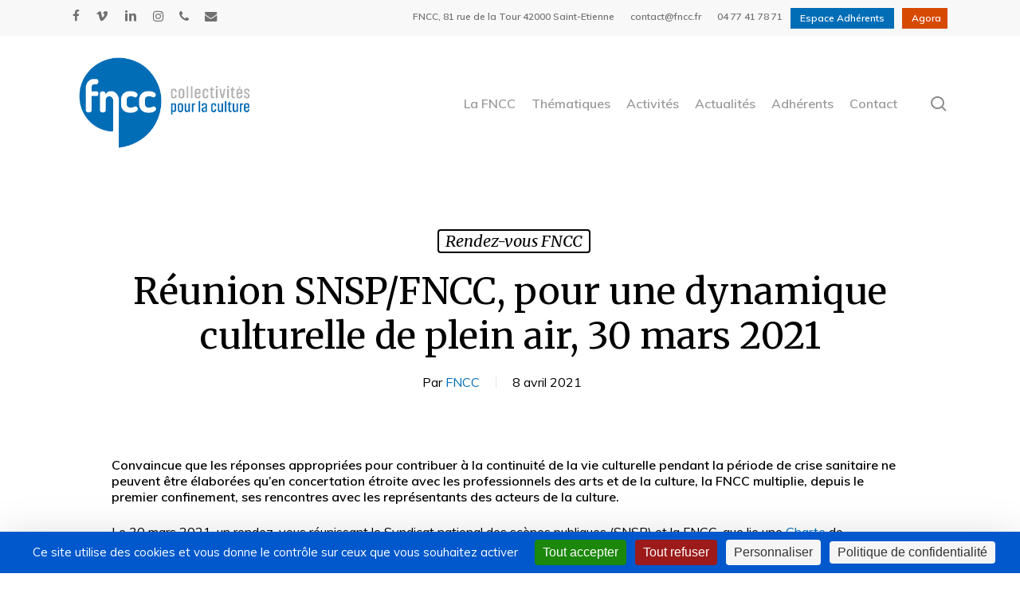

--- FILE ---
content_type: text/html; charset=UTF-8
request_url: https://www.fncc.fr/blog/reunion-snsp-fncc-pour-une-dynamique-culturelle-de-plein-air-le-30-mars-2021/
body_size: 23750
content:
<!doctype html>
<html lang="fr-FR" class="no-js">
<head>
	<meta charset="UTF-8">
	<meta name="viewport" content="width=device-width, initial-scale=1, maximum-scale=1, user-scalable=0" /><style type="text/css">.wpfts-result-item .wpfts-smart-excerpt {}.wpfts-result-item .wpfts-smart-excerpt b {font-weight:bold !important;}.wpfts-result-item .wpfts-not-found {color:#808080;font-size:0.9em;}.wpfts-result-item .wpfts-score {color:#006621;font-size:0.9em;}.wpfts-shift {margin-left:40px;}.wpfts-result-item .wpfts-download-link {color:#006621;font-size:0.9em;}.wpfts-result-item .wpfts-file-size {color:#006621;font-size:0.9em;}.wpfts-result-item .wpfts-sentence-link {text-decoration:none;cursor:pointer;color:unset;}.wpfts-result-item .wpfts-sentence-link:hover {text-decoration:underline;color:inherit;}.wpfts-result-item .wpfts-word-link {text-decoration:none;cursor:pointer;}.wpfts-result-item .wpfts-word-link:hover {text-decoration:underline;}wpfts-highlight.wpfts-highlight-sentence {background-color:rgba(255, 255, 128, 0.5) !important;display:inline-block;}wpfts-highlight.wpfts-highlight-word {background-color:rgba(255, 128, 128, 0.5) !important;display:inline-block;}</style><meta name='robots' content='index, follow, max-image-preview:large, max-snippet:-1, max-video-preview:-1' />
<link rel="dns-prefetch" href="//tarteaucitron.io"><link rel="preconnect" href="https://tarteaucitron.io" crossorigin=""><!--cloudflare-no-transform--><script type="text/javascript" src="https://tarteaucitron.io/load.js?domain=www.fncc.fr&uuid=428426bd69443b6d2a6bb26c16d34ab9bc497bf7"></script>
	<!-- This site is optimized with the Yoast SEO plugin v26.7 - https://yoast.com/wordpress/plugins/seo/ -->
	<title>Réunion SNSP/FNCC, pour une dynamique culturelle de plein air, 30 mars 2021 - FNCC | Fédération Nationale des Collectivités territoriales pour la Culture</title>
	<link rel="canonical" href="https://www.fncc.fr/blog/reunion-snsp-fncc-pour-une-dynamique-culturelle-de-plein-air-le-30-mars-2021/" />
	<meta property="og:locale" content="fr_FR" />
	<meta property="og:type" content="article" />
	<meta property="og:title" content="Réunion SNSP/FNCC, pour une dynamique culturelle de plein air, 30 mars 2021 - FNCC | Fédération Nationale des Collectivités territoriales pour la Culture" />
	<meta property="og:description" content="Convaincue que les réponses appropriées pour contribuer à la continuité de la vie culturelle pendant la période de crise sanitaire ne peuvent être élaborées qu&rsquo;en concertation étroite avec les professionnels..." />
	<meta property="og:url" content="https://www.fncc.fr/blog/reunion-snsp-fncc-pour-une-dynamique-culturelle-de-plein-air-le-30-mars-2021/" />
	<meta property="og:site_name" content="FNCC | Fédération Nationale des Collectivités territoriales pour la Culture" />
	<meta property="article:publisher" content="http://fédération20nationale20des20collectivités20territoriales20pour20la20culture" />
	<meta property="article:published_time" content="2021-04-08T09:20:28+00:00" />
	<meta property="article:modified_time" content="2021-05-17T09:51:27+00:00" />
	<meta property="og:image" content="https://www.fncc.fr/wp-content/uploads/2021/04/SNSP2.jpg" />
	<meta property="og:image:width" content="760" />
	<meta property="og:image:height" content="500" />
	<meta property="og:image:type" content="image/jpeg" />
	<meta name="author" content="FNCC" />
	<meta name="twitter:card" content="summary_large_image" />
	<meta name="twitter:label1" content="Écrit par" />
	<meta name="twitter:data1" content="FNCC" />
	<meta name="twitter:label2" content="Durée de lecture estimée" />
	<meta name="twitter:data2" content="2 minutes" />
	<script type="application/ld+json" class="yoast-schema-graph">{"@context":"https://schema.org","@graph":[{"@type":"Article","@id":"https://www.fncc.fr/blog/reunion-snsp-fncc-pour-une-dynamique-culturelle-de-plein-air-le-30-mars-2021/#article","isPartOf":{"@id":"https://www.fncc.fr/blog/reunion-snsp-fncc-pour-une-dynamique-culturelle-de-plein-air-le-30-mars-2021/"},"author":{"name":"FNCC","@id":"https://www.fncc.fr/#/schema/person/f0c28af942387a9ba08322f0177e8f86"},"headline":"Réunion SNSP/FNCC, pour une dynamique culturelle de plein air, 30 mars 2021","datePublished":"2021-04-08T09:20:28+00:00","dateModified":"2021-05-17T09:51:27+00:00","mainEntityOfPage":{"@id":"https://www.fncc.fr/blog/reunion-snsp-fncc-pour-une-dynamique-culturelle-de-plein-air-le-30-mars-2021/"},"wordCount":371,"publisher":{"@id":"https://www.fncc.fr/#organization"},"image":{"@id":"https://www.fncc.fr/blog/reunion-snsp-fncc-pour-une-dynamique-culturelle-de-plein-air-le-30-mars-2021/#primaryimage"},"thumbnailUrl":"https://www.fncc.fr/wp-content/uploads/2021/04/SNSP2.jpg","articleSection":["Rendez-vous FNCC"],"inLanguage":"fr-FR"},{"@type":"WebPage","@id":"https://www.fncc.fr/blog/reunion-snsp-fncc-pour-une-dynamique-culturelle-de-plein-air-le-30-mars-2021/","url":"https://www.fncc.fr/blog/reunion-snsp-fncc-pour-une-dynamique-culturelle-de-plein-air-le-30-mars-2021/","name":"Réunion SNSP/FNCC, pour une dynamique culturelle de plein air, 30 mars 2021 - FNCC | Fédération Nationale des Collectivités territoriales pour la Culture","isPartOf":{"@id":"https://www.fncc.fr/#website"},"primaryImageOfPage":{"@id":"https://www.fncc.fr/blog/reunion-snsp-fncc-pour-une-dynamique-culturelle-de-plein-air-le-30-mars-2021/#primaryimage"},"image":{"@id":"https://www.fncc.fr/blog/reunion-snsp-fncc-pour-une-dynamique-culturelle-de-plein-air-le-30-mars-2021/#primaryimage"},"thumbnailUrl":"https://www.fncc.fr/wp-content/uploads/2021/04/SNSP2.jpg","datePublished":"2021-04-08T09:20:28+00:00","dateModified":"2021-05-17T09:51:27+00:00","breadcrumb":{"@id":"https://www.fncc.fr/blog/reunion-snsp-fncc-pour-une-dynamique-culturelle-de-plein-air-le-30-mars-2021/#breadcrumb"},"inLanguage":"fr-FR","potentialAction":[{"@type":"ReadAction","target":["https://www.fncc.fr/blog/reunion-snsp-fncc-pour-une-dynamique-culturelle-de-plein-air-le-30-mars-2021/"]}]},{"@type":"ImageObject","inLanguage":"fr-FR","@id":"https://www.fncc.fr/blog/reunion-snsp-fncc-pour-une-dynamique-culturelle-de-plein-air-le-30-mars-2021/#primaryimage","url":"https://www.fncc.fr/wp-content/uploads/2021/04/SNSP2.jpg","contentUrl":"https://www.fncc.fr/wp-content/uploads/2021/04/SNSP2.jpg","width":760,"height":500},{"@type":"BreadcrumbList","@id":"https://www.fncc.fr/blog/reunion-snsp-fncc-pour-une-dynamique-culturelle-de-plein-air-le-30-mars-2021/#breadcrumb","itemListElement":[{"@type":"ListItem","position":1,"name":"Accueil","item":"https://www.fncc.fr/"},{"@type":"ListItem","position":2,"name":"Réunion SNSP/FNCC, pour une dynamique culturelle de plein air, 30 mars 2021"}]},{"@type":"WebSite","@id":"https://www.fncc.fr/#website","url":"https://www.fncc.fr/","name":"FNCC | Fédération Nationale des Collectivités territoriales pour la Culture","description":"Fédération Nationale des Collectivités territoriales pour la Culture","publisher":{"@id":"https://www.fncc.fr/#organization"},"potentialAction":[{"@type":"SearchAction","target":{"@type":"EntryPoint","urlTemplate":"https://www.fncc.fr/?s={search_term_string}"},"query-input":{"@type":"PropertyValueSpecification","valueRequired":true,"valueName":"search_term_string"}}],"inLanguage":"fr-FR"},{"@type":"Organization","@id":"https://www.fncc.fr/#organization","name":"FNCC - Fédération Nationale des Collectivités territoriales pour la Culture","url":"https://www.fncc.fr/","logo":{"@type":"ImageObject","inLanguage":"fr-FR","@id":"https://www.fncc.fr/#/schema/logo/image/","url":"https://www.fncc.fr/wp-content/uploads/2019/07/Logo-FNCC-2018-_512x512.jpg","contentUrl":"https://www.fncc.fr/wp-content/uploads/2019/07/Logo-FNCC-2018-_512x512.jpg","width":512,"height":512,"caption":"FNCC - Fédération Nationale des Collectivités territoriales pour la Culture"},"image":{"@id":"https://www.fncc.fr/#/schema/logo/image/"},"sameAs":["http://fédération20nationale20des20collectivités20territoriales20pour20la20culture"]},{"@type":"Person","@id":"https://www.fncc.fr/#/schema/person/f0c28af942387a9ba08322f0177e8f86","name":"FNCC","image":{"@type":"ImageObject","inLanguage":"fr-FR","@id":"https://www.fncc.fr/#/schema/person/image/","url":"https://www.fncc.fr/wp-content/uploads/2018/11/800x800-96x96.jpg","contentUrl":"https://www.fncc.fr/wp-content/uploads/2018/11/800x800-96x96.jpg","caption":"FNCC"}}]}</script>
	<!-- / Yoast SEO plugin. -->


<link rel='dns-prefetch' href='//www.google.com' />
<link rel='dns-prefetch' href='//fonts.googleapis.com' />
<link rel="alternate" type="application/rss+xml" title="FNCC | Fédération Nationale des Collectivités territoriales pour la Culture &raquo; Flux" href="https://www.fncc.fr/feed/" />
<link rel="alternate" type="application/rss+xml" title="FNCC | Fédération Nationale des Collectivités territoriales pour la Culture &raquo; Flux des commentaires" href="https://www.fncc.fr/comments/feed/" />
<link rel="alternate" title="oEmbed (JSON)" type="application/json+oembed" href="https://www.fncc.fr/wp-json/oembed/1.0/embed?url=https%3A%2F%2Fwww.fncc.fr%2Fblog%2Freunion-snsp-fncc-pour-une-dynamique-culturelle-de-plein-air-le-30-mars-2021%2F" />
<link rel="alternate" title="oEmbed (XML)" type="text/xml+oembed" href="https://www.fncc.fr/wp-json/oembed/1.0/embed?url=https%3A%2F%2Fwww.fncc.fr%2Fblog%2Freunion-snsp-fncc-pour-une-dynamique-culturelle-de-plein-air-le-30-mars-2021%2F&#038;format=xml" />
<style id='wp-img-auto-sizes-contain-inline-css' type='text/css'>
img:is([sizes=auto i],[sizes^="auto," i]){contain-intrinsic-size:3000px 1500px}
/*# sourceURL=wp-img-auto-sizes-contain-inline-css */
</style>
<link rel='stylesheet' id='mec-select2-style-css' href='https://www.fncc.fr/wp-content/plugins/modern-events-calendar/assets/packages/select2/select2.min.css?ver=7.28.0' type='text/css' media='all' />
<link rel='stylesheet' id='mec-font-icons-css' href='https://www.fncc.fr/wp-content/plugins/modern-events-calendar/assets/css/iconfonts.css?ver=7.28.0' type='text/css' media='all' />
<link rel='stylesheet' id='mec-frontend-style-css' href='https://www.fncc.fr/wp-content/plugins/modern-events-calendar/assets/css/frontend.min.css?ver=7.28.0' type='text/css' media='all' />
<link rel='stylesheet' id='mec-tooltip-style-css' href='https://www.fncc.fr/wp-content/plugins/modern-events-calendar/assets/packages/tooltip/tooltip.css?ver=7.28.0' type='text/css' media='all' />
<link rel='stylesheet' id='mec-tooltip-shadow-style-css' href='https://www.fncc.fr/wp-content/plugins/modern-events-calendar/assets/packages/tooltip/tooltipster-sideTip-shadow.min.css?ver=7.28.0' type='text/css' media='all' />
<link rel='stylesheet' id='featherlight-css' href='https://www.fncc.fr/wp-content/plugins/modern-events-calendar/assets/packages/featherlight/featherlight.css?ver=7.28.0' type='text/css' media='all' />
<link rel='stylesheet' id='mec-lity-style-css' href='https://www.fncc.fr/wp-content/plugins/modern-events-calendar/assets/packages/lity/lity.min.css?ver=7.28.0' type='text/css' media='all' />
<link rel='stylesheet' id='mec-general-calendar-style-css' href='https://www.fncc.fr/wp-content/plugins/modern-events-calendar/assets/css/mec-general-calendar.css?ver=7.28.0' type='text/css' media='all' />
<style id='wp-emoji-styles-inline-css' type='text/css'>

	img.wp-smiley, img.emoji {
		display: inline !important;
		border: none !important;
		box-shadow: none !important;
		height: 1em !important;
		width: 1em !important;
		margin: 0 0.07em !important;
		vertical-align: -0.1em !important;
		background: none !important;
		padding: 0 !important;
	}
/*# sourceURL=wp-emoji-styles-inline-css */
</style>
<style id='wp-block-library-inline-css' type='text/css'>
:root{--wp-block-synced-color:#7a00df;--wp-block-synced-color--rgb:122,0,223;--wp-bound-block-color:var(--wp-block-synced-color);--wp-editor-canvas-background:#ddd;--wp-admin-theme-color:#007cba;--wp-admin-theme-color--rgb:0,124,186;--wp-admin-theme-color-darker-10:#006ba1;--wp-admin-theme-color-darker-10--rgb:0,107,160.5;--wp-admin-theme-color-darker-20:#005a87;--wp-admin-theme-color-darker-20--rgb:0,90,135;--wp-admin-border-width-focus:2px}@media (min-resolution:192dpi){:root{--wp-admin-border-width-focus:1.5px}}.wp-element-button{cursor:pointer}:root .has-very-light-gray-background-color{background-color:#eee}:root .has-very-dark-gray-background-color{background-color:#313131}:root .has-very-light-gray-color{color:#eee}:root .has-very-dark-gray-color{color:#313131}:root .has-vivid-green-cyan-to-vivid-cyan-blue-gradient-background{background:linear-gradient(135deg,#00d084,#0693e3)}:root .has-purple-crush-gradient-background{background:linear-gradient(135deg,#34e2e4,#4721fb 50%,#ab1dfe)}:root .has-hazy-dawn-gradient-background{background:linear-gradient(135deg,#faaca8,#dad0ec)}:root .has-subdued-olive-gradient-background{background:linear-gradient(135deg,#fafae1,#67a671)}:root .has-atomic-cream-gradient-background{background:linear-gradient(135deg,#fdd79a,#004a59)}:root .has-nightshade-gradient-background{background:linear-gradient(135deg,#330968,#31cdcf)}:root .has-midnight-gradient-background{background:linear-gradient(135deg,#020381,#2874fc)}:root{--wp--preset--font-size--normal:16px;--wp--preset--font-size--huge:42px}.has-regular-font-size{font-size:1em}.has-larger-font-size{font-size:2.625em}.has-normal-font-size{font-size:var(--wp--preset--font-size--normal)}.has-huge-font-size{font-size:var(--wp--preset--font-size--huge)}.has-text-align-center{text-align:center}.has-text-align-left{text-align:left}.has-text-align-right{text-align:right}.has-fit-text{white-space:nowrap!important}#end-resizable-editor-section{display:none}.aligncenter{clear:both}.items-justified-left{justify-content:flex-start}.items-justified-center{justify-content:center}.items-justified-right{justify-content:flex-end}.items-justified-space-between{justify-content:space-between}.screen-reader-text{border:0;clip-path:inset(50%);height:1px;margin:-1px;overflow:hidden;padding:0;position:absolute;width:1px;word-wrap:normal!important}.screen-reader-text:focus{background-color:#ddd;clip-path:none;color:#444;display:block;font-size:1em;height:auto;left:5px;line-height:normal;padding:15px 23px 14px;text-decoration:none;top:5px;width:auto;z-index:100000}html :where(.has-border-color){border-style:solid}html :where([style*=border-top-color]){border-top-style:solid}html :where([style*=border-right-color]){border-right-style:solid}html :where([style*=border-bottom-color]){border-bottom-style:solid}html :where([style*=border-left-color]){border-left-style:solid}html :where([style*=border-width]){border-style:solid}html :where([style*=border-top-width]){border-top-style:solid}html :where([style*=border-right-width]){border-right-style:solid}html :where([style*=border-bottom-width]){border-bottom-style:solid}html :where([style*=border-left-width]){border-left-style:solid}html :where(img[class*=wp-image-]){height:auto;max-width:100%}:where(figure){margin:0 0 1em}html :where(.is-position-sticky){--wp-admin--admin-bar--position-offset:var(--wp-admin--admin-bar--height,0px)}@media screen and (max-width:600px){html :where(.is-position-sticky){--wp-admin--admin-bar--position-offset:0px}}

/*# sourceURL=wp-block-library-inline-css */
</style><style id='global-styles-inline-css' type='text/css'>
:root{--wp--preset--aspect-ratio--square: 1;--wp--preset--aspect-ratio--4-3: 4/3;--wp--preset--aspect-ratio--3-4: 3/4;--wp--preset--aspect-ratio--3-2: 3/2;--wp--preset--aspect-ratio--2-3: 2/3;--wp--preset--aspect-ratio--16-9: 16/9;--wp--preset--aspect-ratio--9-16: 9/16;--wp--preset--color--black: #000000;--wp--preset--color--cyan-bluish-gray: #abb8c3;--wp--preset--color--white: #ffffff;--wp--preset--color--pale-pink: #f78da7;--wp--preset--color--vivid-red: #cf2e2e;--wp--preset--color--luminous-vivid-orange: #ff6900;--wp--preset--color--luminous-vivid-amber: #fcb900;--wp--preset--color--light-green-cyan: #7bdcb5;--wp--preset--color--vivid-green-cyan: #00d084;--wp--preset--color--pale-cyan-blue: #8ed1fc;--wp--preset--color--vivid-cyan-blue: #0693e3;--wp--preset--color--vivid-purple: #9b51e0;--wp--preset--gradient--vivid-cyan-blue-to-vivid-purple: linear-gradient(135deg,rgb(6,147,227) 0%,rgb(155,81,224) 100%);--wp--preset--gradient--light-green-cyan-to-vivid-green-cyan: linear-gradient(135deg,rgb(122,220,180) 0%,rgb(0,208,130) 100%);--wp--preset--gradient--luminous-vivid-amber-to-luminous-vivid-orange: linear-gradient(135deg,rgb(252,185,0) 0%,rgb(255,105,0) 100%);--wp--preset--gradient--luminous-vivid-orange-to-vivid-red: linear-gradient(135deg,rgb(255,105,0) 0%,rgb(207,46,46) 100%);--wp--preset--gradient--very-light-gray-to-cyan-bluish-gray: linear-gradient(135deg,rgb(238,238,238) 0%,rgb(169,184,195) 100%);--wp--preset--gradient--cool-to-warm-spectrum: linear-gradient(135deg,rgb(74,234,220) 0%,rgb(151,120,209) 20%,rgb(207,42,186) 40%,rgb(238,44,130) 60%,rgb(251,105,98) 80%,rgb(254,248,76) 100%);--wp--preset--gradient--blush-light-purple: linear-gradient(135deg,rgb(255,206,236) 0%,rgb(152,150,240) 100%);--wp--preset--gradient--blush-bordeaux: linear-gradient(135deg,rgb(254,205,165) 0%,rgb(254,45,45) 50%,rgb(107,0,62) 100%);--wp--preset--gradient--luminous-dusk: linear-gradient(135deg,rgb(255,203,112) 0%,rgb(199,81,192) 50%,rgb(65,88,208) 100%);--wp--preset--gradient--pale-ocean: linear-gradient(135deg,rgb(255,245,203) 0%,rgb(182,227,212) 50%,rgb(51,167,181) 100%);--wp--preset--gradient--electric-grass: linear-gradient(135deg,rgb(202,248,128) 0%,rgb(113,206,126) 100%);--wp--preset--gradient--midnight: linear-gradient(135deg,rgb(2,3,129) 0%,rgb(40,116,252) 100%);--wp--preset--font-size--small: 13px;--wp--preset--font-size--medium: 20px;--wp--preset--font-size--large: 36px;--wp--preset--font-size--x-large: 42px;--wp--preset--spacing--20: 0.44rem;--wp--preset--spacing--30: 0.67rem;--wp--preset--spacing--40: 1rem;--wp--preset--spacing--50: 1.5rem;--wp--preset--spacing--60: 2.25rem;--wp--preset--spacing--70: 3.38rem;--wp--preset--spacing--80: 5.06rem;--wp--preset--shadow--natural: 6px 6px 9px rgba(0, 0, 0, 0.2);--wp--preset--shadow--deep: 12px 12px 50px rgba(0, 0, 0, 0.4);--wp--preset--shadow--sharp: 6px 6px 0px rgba(0, 0, 0, 0.2);--wp--preset--shadow--outlined: 6px 6px 0px -3px rgb(255, 255, 255), 6px 6px rgb(0, 0, 0);--wp--preset--shadow--crisp: 6px 6px 0px rgb(0, 0, 0);}:root { --wp--style--global--content-size: 1300px;--wp--style--global--wide-size: 1300px; }:where(body) { margin: 0; }.wp-site-blocks > .alignleft { float: left; margin-right: 2em; }.wp-site-blocks > .alignright { float: right; margin-left: 2em; }.wp-site-blocks > .aligncenter { justify-content: center; margin-left: auto; margin-right: auto; }:where(.is-layout-flex){gap: 0.5em;}:where(.is-layout-grid){gap: 0.5em;}.is-layout-flow > .alignleft{float: left;margin-inline-start: 0;margin-inline-end: 2em;}.is-layout-flow > .alignright{float: right;margin-inline-start: 2em;margin-inline-end: 0;}.is-layout-flow > .aligncenter{margin-left: auto !important;margin-right: auto !important;}.is-layout-constrained > .alignleft{float: left;margin-inline-start: 0;margin-inline-end: 2em;}.is-layout-constrained > .alignright{float: right;margin-inline-start: 2em;margin-inline-end: 0;}.is-layout-constrained > .aligncenter{margin-left: auto !important;margin-right: auto !important;}.is-layout-constrained > :where(:not(.alignleft):not(.alignright):not(.alignfull)){max-width: var(--wp--style--global--content-size);margin-left: auto !important;margin-right: auto !important;}.is-layout-constrained > .alignwide{max-width: var(--wp--style--global--wide-size);}body .is-layout-flex{display: flex;}.is-layout-flex{flex-wrap: wrap;align-items: center;}.is-layout-flex > :is(*, div){margin: 0;}body .is-layout-grid{display: grid;}.is-layout-grid > :is(*, div){margin: 0;}body{padding-top: 0px;padding-right: 0px;padding-bottom: 0px;padding-left: 0px;}:root :where(.wp-element-button, .wp-block-button__link){background-color: #32373c;border-width: 0;color: #fff;font-family: inherit;font-size: inherit;font-style: inherit;font-weight: inherit;letter-spacing: inherit;line-height: inherit;padding-top: calc(0.667em + 2px);padding-right: calc(1.333em + 2px);padding-bottom: calc(0.667em + 2px);padding-left: calc(1.333em + 2px);text-decoration: none;text-transform: inherit;}.has-black-color{color: var(--wp--preset--color--black) !important;}.has-cyan-bluish-gray-color{color: var(--wp--preset--color--cyan-bluish-gray) !important;}.has-white-color{color: var(--wp--preset--color--white) !important;}.has-pale-pink-color{color: var(--wp--preset--color--pale-pink) !important;}.has-vivid-red-color{color: var(--wp--preset--color--vivid-red) !important;}.has-luminous-vivid-orange-color{color: var(--wp--preset--color--luminous-vivid-orange) !important;}.has-luminous-vivid-amber-color{color: var(--wp--preset--color--luminous-vivid-amber) !important;}.has-light-green-cyan-color{color: var(--wp--preset--color--light-green-cyan) !important;}.has-vivid-green-cyan-color{color: var(--wp--preset--color--vivid-green-cyan) !important;}.has-pale-cyan-blue-color{color: var(--wp--preset--color--pale-cyan-blue) !important;}.has-vivid-cyan-blue-color{color: var(--wp--preset--color--vivid-cyan-blue) !important;}.has-vivid-purple-color{color: var(--wp--preset--color--vivid-purple) !important;}.has-black-background-color{background-color: var(--wp--preset--color--black) !important;}.has-cyan-bluish-gray-background-color{background-color: var(--wp--preset--color--cyan-bluish-gray) !important;}.has-white-background-color{background-color: var(--wp--preset--color--white) !important;}.has-pale-pink-background-color{background-color: var(--wp--preset--color--pale-pink) !important;}.has-vivid-red-background-color{background-color: var(--wp--preset--color--vivid-red) !important;}.has-luminous-vivid-orange-background-color{background-color: var(--wp--preset--color--luminous-vivid-orange) !important;}.has-luminous-vivid-amber-background-color{background-color: var(--wp--preset--color--luminous-vivid-amber) !important;}.has-light-green-cyan-background-color{background-color: var(--wp--preset--color--light-green-cyan) !important;}.has-vivid-green-cyan-background-color{background-color: var(--wp--preset--color--vivid-green-cyan) !important;}.has-pale-cyan-blue-background-color{background-color: var(--wp--preset--color--pale-cyan-blue) !important;}.has-vivid-cyan-blue-background-color{background-color: var(--wp--preset--color--vivid-cyan-blue) !important;}.has-vivid-purple-background-color{background-color: var(--wp--preset--color--vivid-purple) !important;}.has-black-border-color{border-color: var(--wp--preset--color--black) !important;}.has-cyan-bluish-gray-border-color{border-color: var(--wp--preset--color--cyan-bluish-gray) !important;}.has-white-border-color{border-color: var(--wp--preset--color--white) !important;}.has-pale-pink-border-color{border-color: var(--wp--preset--color--pale-pink) !important;}.has-vivid-red-border-color{border-color: var(--wp--preset--color--vivid-red) !important;}.has-luminous-vivid-orange-border-color{border-color: var(--wp--preset--color--luminous-vivid-orange) !important;}.has-luminous-vivid-amber-border-color{border-color: var(--wp--preset--color--luminous-vivid-amber) !important;}.has-light-green-cyan-border-color{border-color: var(--wp--preset--color--light-green-cyan) !important;}.has-vivid-green-cyan-border-color{border-color: var(--wp--preset--color--vivid-green-cyan) !important;}.has-pale-cyan-blue-border-color{border-color: var(--wp--preset--color--pale-cyan-blue) !important;}.has-vivid-cyan-blue-border-color{border-color: var(--wp--preset--color--vivid-cyan-blue) !important;}.has-vivid-purple-border-color{border-color: var(--wp--preset--color--vivid-purple) !important;}.has-vivid-cyan-blue-to-vivid-purple-gradient-background{background: var(--wp--preset--gradient--vivid-cyan-blue-to-vivid-purple) !important;}.has-light-green-cyan-to-vivid-green-cyan-gradient-background{background: var(--wp--preset--gradient--light-green-cyan-to-vivid-green-cyan) !important;}.has-luminous-vivid-amber-to-luminous-vivid-orange-gradient-background{background: var(--wp--preset--gradient--luminous-vivid-amber-to-luminous-vivid-orange) !important;}.has-luminous-vivid-orange-to-vivid-red-gradient-background{background: var(--wp--preset--gradient--luminous-vivid-orange-to-vivid-red) !important;}.has-very-light-gray-to-cyan-bluish-gray-gradient-background{background: var(--wp--preset--gradient--very-light-gray-to-cyan-bluish-gray) !important;}.has-cool-to-warm-spectrum-gradient-background{background: var(--wp--preset--gradient--cool-to-warm-spectrum) !important;}.has-blush-light-purple-gradient-background{background: var(--wp--preset--gradient--blush-light-purple) !important;}.has-blush-bordeaux-gradient-background{background: var(--wp--preset--gradient--blush-bordeaux) !important;}.has-luminous-dusk-gradient-background{background: var(--wp--preset--gradient--luminous-dusk) !important;}.has-pale-ocean-gradient-background{background: var(--wp--preset--gradient--pale-ocean) !important;}.has-electric-grass-gradient-background{background: var(--wp--preset--gradient--electric-grass) !important;}.has-midnight-gradient-background{background: var(--wp--preset--gradient--midnight) !important;}.has-small-font-size{font-size: var(--wp--preset--font-size--small) !important;}.has-medium-font-size{font-size: var(--wp--preset--font-size--medium) !important;}.has-large-font-size{font-size: var(--wp--preset--font-size--large) !important;}.has-x-large-font-size{font-size: var(--wp--preset--font-size--x-large) !important;}
/*# sourceURL=global-styles-inline-css */
</style>

<link rel='stylesheet' id='contact-form-7-css' href='https://www.fncc.fr/wp-content/plugins/contact-form-7/includes/css/styles.css?ver=6.1.4' type='text/css' media='all' />
<link rel='stylesheet' id='wpa-css-css' href='https://www.fncc.fr/wp-content/plugins/honeypot/includes/css/wpa.css?ver=2.3.04' type='text/css' media='all' />
<link rel='stylesheet' id='salient-social-css' href='https://www.fncc.fr/wp-content/plugins/salient-social/css/style.css?ver=1.2.5' type='text/css' media='all' />
<style id='salient-social-inline-css' type='text/css'>

  .sharing-default-minimal .nectar-love.loved,
  body .nectar-social[data-color-override="override"].fixed > a:before, 
  body .nectar-social[data-color-override="override"].fixed .nectar-social-inner a,
  .sharing-default-minimal .nectar-social[data-color-override="override"] .nectar-social-inner a:hover,
  .nectar-social.vertical[data-color-override="override"] .nectar-social-inner a:hover {
    background-color: #006db6;
  }
  .nectar-social.hover .nectar-love.loved,
  .nectar-social.hover > .nectar-love-button a:hover,
  .nectar-social[data-color-override="override"].hover > div a:hover,
  #single-below-header .nectar-social[data-color-override="override"].hover > div a:hover,
  .nectar-social[data-color-override="override"].hover .share-btn:hover,
  .sharing-default-minimal .nectar-social[data-color-override="override"] .nectar-social-inner a {
    border-color: #006db6;
  }
  #single-below-header .nectar-social.hover .nectar-love.loved i,
  #single-below-header .nectar-social.hover[data-color-override="override"] a:hover,
  #single-below-header .nectar-social.hover[data-color-override="override"] a:hover i,
  #single-below-header .nectar-social.hover .nectar-love-button a:hover i,
  .nectar-love:hover i,
  .hover .nectar-love:hover .total_loves,
  .nectar-love.loved i,
  .nectar-social.hover .nectar-love.loved .total_loves,
  .nectar-social.hover .share-btn:hover, 
  .nectar-social[data-color-override="override"].hover .nectar-social-inner a:hover,
  .nectar-social[data-color-override="override"].hover > div:hover span,
  .sharing-default-minimal .nectar-social[data-color-override="override"] .nectar-social-inner a:not(:hover) i,
  .sharing-default-minimal .nectar-social[data-color-override="override"] .nectar-social-inner a:not(:hover) {
    color: #006db6;
  }
/*# sourceURL=salient-social-inline-css */
</style>
<link rel='stylesheet' id='wpfts_jquery-ui-styles-css' href='https://www.fncc.fr/wp-content/plugins/fulltext-search/style/wpfts_autocomplete.css?ver=1.79.274' type='text/css' media='all' />
<link rel='stylesheet' id='font-awesome-css' href='https://www.fncc.fr/wp-content/themes/salient/css/font-awesome-legacy.min.css?ver=4.7.1' type='text/css' media='all' />
<link rel='stylesheet' id='parent-style-css' href='https://www.fncc.fr/wp-content/themes/salient/style.css?ver=17.1.0' type='text/css' media='all' />
<link rel='stylesheet' id='salient-grid-system-css' href='https://www.fncc.fr/wp-content/themes/salient/css/build/grid-system.css?ver=17.1.0' type='text/css' media='all' />
<link rel='stylesheet' id='main-styles-css' href='https://www.fncc.fr/wp-content/themes/salient/css/build/style.css?ver=17.1.0' type='text/css' media='all' />
<link rel='stylesheet' id='nectar-header-secondary-nav-css' href='https://www.fncc.fr/wp-content/themes/salient/css/build/header/header-secondary-nav.css?ver=17.1.0' type='text/css' media='all' />
<link rel='stylesheet' id='nectar-single-styles-css' href='https://www.fncc.fr/wp-content/themes/salient/css/build/single.css?ver=17.1.0' type='text/css' media='all' />
<link rel='stylesheet' id='nectar-element-recent-posts-css' href='https://www.fncc.fr/wp-content/themes/salient/css/build/elements/element-recent-posts.css?ver=17.1.0' type='text/css' media='all' />
<link rel='stylesheet' id='nectar-cf7-css' href='https://www.fncc.fr/wp-content/themes/salient/css/build/third-party/cf7.css?ver=17.1.0' type='text/css' media='all' />
<link rel='stylesheet' id='nectar_default_font_open_sans-css' href='https://fonts.googleapis.com/css?family=Open+Sans%3A300%2C400%2C600%2C700&#038;subset=latin%2Clatin-ext' type='text/css' media='all' />
<link rel='stylesheet' id='responsive-css' href='https://www.fncc.fr/wp-content/themes/salient/css/build/responsive.css?ver=17.1.0' type='text/css' media='all' />
<link rel='stylesheet' id='select2-css' href='https://www.fncc.fr/wp-content/themes/salient/css/build/plugins/select2.css?ver=4.0.1' type='text/css' media='all' />
<link rel='stylesheet' id='skin-material-css' href='https://www.fncc.fr/wp-content/themes/salient/css/build/skin-material.css?ver=17.1.0' type='text/css' media='all' />
<link rel='stylesheet' id='salient-wp-menu-dynamic-css' href='https://www.fncc.fr/wp-content/uploads/salient/menu-dynamic.css?ver=9236' type='text/css' media='all' />
<link rel='stylesheet' id='dynamic-css-css' href='https://www.fncc.fr/wp-content/themes/salient/css/salient-dynamic-styles-multi-id-1.css?ver=88845' type='text/css' media='all' />
<style id='dynamic-css-inline-css' type='text/css'>
#page-header-bg[data-post-hs="default_minimal"] .inner-wrap{text-align:center}#page-header-bg[data-post-hs="default_minimal"] .inner-wrap >a,.material #page-header-bg.fullscreen-header .inner-wrap >a{color:#fff;font-weight:600;border:var(--nectar-border-thickness) solid rgba(255,255,255,0.4);padding:4px 10px;margin:5px 6px 0 5px;display:inline-block;transition:all 0.2s ease;-webkit-transition:all 0.2s ease;font-size:14px;line-height:18px}body.material #page-header-bg.fullscreen-header .inner-wrap >a{margin-bottom:15px;}body.material #page-header-bg.fullscreen-header .inner-wrap >a{border:none;padding:6px 10px}body[data-button-style^="rounded"] #page-header-bg[data-post-hs="default_minimal"] .inner-wrap >a,body[data-button-style^="rounded"].material #page-header-bg.fullscreen-header .inner-wrap >a{border-radius:100px}body.single [data-post-hs="default_minimal"] #single-below-header span,body.single .heading-title[data-header-style="default_minimal"] #single-below-header span{line-height:14px;}#page-header-bg[data-post-hs="default_minimal"] #single-below-header{text-align:center;position:relative;z-index:100}#page-header-bg[data-post-hs="default_minimal"] #single-below-header span{float:none;display:inline-block}#page-header-bg[data-post-hs="default_minimal"] .inner-wrap >a:hover,#page-header-bg[data-post-hs="default_minimal"] .inner-wrap >a:focus{border-color:transparent}#page-header-bg.fullscreen-header .avatar,#page-header-bg[data-post-hs="default_minimal"] .avatar{border-radius:100%}#page-header-bg.fullscreen-header .meta-author span,#page-header-bg[data-post-hs="default_minimal"] .meta-author span{display:block}#page-header-bg.fullscreen-header .meta-author img{margin-bottom:0;height:50px;width:auto}#page-header-bg[data-post-hs="default_minimal"] .meta-author img{margin-bottom:0;height:40px;width:auto}#page-header-bg[data-post-hs="default_minimal"] .author-section{position:absolute;bottom:30px}#page-header-bg.fullscreen-header .meta-author,#page-header-bg[data-post-hs="default_minimal"] .meta-author{font-size:18px}#page-header-bg.fullscreen-header .author-section .meta-date,#page-header-bg[data-post-hs="default_minimal"] .author-section .meta-date{font-size:12px;color:rgba(255,255,255,0.8)}#page-header-bg.fullscreen-header .author-section .meta-date i{font-size:12px}#page-header-bg[data-post-hs="default_minimal"] .author-section .meta-date i{font-size:11px;line-height:14px}#page-header-bg[data-post-hs="default_minimal"] .author-section .avatar-post-info{position:relative;top:-5px}#page-header-bg.fullscreen-header .author-section a,#page-header-bg[data-post-hs="default_minimal"] .author-section a{display:block;margin-bottom:-2px}#page-header-bg[data-post-hs="default_minimal"] .author-section a{font-size:14px;line-height:14px}#page-header-bg.fullscreen-header .author-section a:hover,#page-header-bg[data-post-hs="default_minimal"] .author-section a:hover{color:rgba(255,255,255,0.85)!important}#page-header-bg.fullscreen-header .author-section,#page-header-bg[data-post-hs="default_minimal"] .author-section{width:100%;z-index:10;text-align:center}#page-header-bg.fullscreen-header .author-section{margin-top:25px;}#page-header-bg.fullscreen-header .author-section span,#page-header-bg[data-post-hs="default_minimal"] .author-section span{padding-left:0;line-height:20px;font-size:20px}#page-header-bg.fullscreen-header .author-section .avatar-post-info,#page-header-bg[data-post-hs="default_minimal"] .author-section .avatar-post-info{margin-left:10px}#page-header-bg.fullscreen-header .author-section .avatar-post-info,#page-header-bg.fullscreen-header .author-section .meta-author,#page-header-bg[data-post-hs="default_minimal"] .author-section .avatar-post-info,#page-header-bg[data-post-hs="default_minimal"] .author-section .meta-author{text-align:left;display:inline-block;top:9px}@media only screen and (min-width :690px) and (max-width :999px){body.single-post #page-header-bg[data-post-hs="default_minimal"]{padding-top:10%;padding-bottom:10%;}}@media only screen and (max-width :690px){#ajax-content-wrap #page-header-bg[data-post-hs="default_minimal"] #single-below-header span:not(.rich-snippet-hidden),#ajax-content-wrap .row.heading-title[data-header-style="default_minimal"] .col.section-title span.meta-category{display:inline-block;}.container-wrap[data-remove-post-comment-number="0"][data-remove-post-author="0"][data-remove-post-date="0"] .heading-title[data-header-style="default_minimal"] #single-below-header > span,#page-header-bg[data-post-hs="default_minimal"] .span_6[data-remove-post-comment-number="0"][data-remove-post-author="0"][data-remove-post-date="0"] #single-below-header > span{padding:0 8px;}.container-wrap[data-remove-post-comment-number="0"][data-remove-post-author="0"][data-remove-post-date="0"] .heading-title[data-header-style="default_minimal"] #single-below-header span,#page-header-bg[data-post-hs="default_minimal"] .span_6[data-remove-post-comment-number="0"][data-remove-post-author="0"][data-remove-post-date="0"] #single-below-header span{font-size:13px;line-height:10px;}.material #page-header-bg.fullscreen-header .author-section{margin-top:5px;}#page-header-bg.fullscreen-header .author-section{bottom:20px;}#page-header-bg.fullscreen-header .author-section .meta-date:not(.updated){margin-top:-4px;display:block;}#page-header-bg.fullscreen-header .author-section .avatar-post-info{margin:10px 0 0 0;}}#page-header-bg h1,#page-header-bg .subheader,.nectar-box-roll .overlaid-content h1,.nectar-box-roll .overlaid-content .subheader,#page-header-bg #portfolio-nav a i,body .section-title #portfolio-nav a:hover i,.page-header-no-bg h1,.page-header-no-bg span,#page-header-bg #portfolio-nav a i,#page-header-bg span,#page-header-bg #single-below-header a:hover,#page-header-bg #single-below-header a:focus,#page-header-bg.fullscreen-header .author-section a{color:#ffffff!important;}body #page-header-bg .pinterest-share i,body #page-header-bg .facebook-share i,body #page-header-bg .linkedin-share i,body #page-header-bg .twitter-share i,body #page-header-bg .google-plus-share i,body #page-header-bg .icon-salient-heart,body #page-header-bg .icon-salient-heart-2{color:#ffffff;}#page-header-bg[data-post-hs="default_minimal"] .inner-wrap > a:not(:hover){color:#ffffff;border-color:rgba(255,255,255,0.4);}.single #page-header-bg #single-below-header > span{border-color:rgba(255,255,255,0.4);}body .section-title #portfolio-nav a:hover i{opacity:0.75;}.single #page-header-bg .blog-title #single-meta .nectar-social.hover > div a,.single #page-header-bg .blog-title #single-meta > div a,.single #page-header-bg .blog-title #single-meta ul .n-shortcode a,#page-header-bg .blog-title #single-meta .nectar-social.hover .share-btn{border-color:rgba(255,255,255,0.4);}.single #page-header-bg .blog-title #single-meta .nectar-social.hover > div a:hover,#page-header-bg .blog-title #single-meta .nectar-social.hover .share-btn:hover,.single #page-header-bg .blog-title #single-meta div > a:hover,.single #page-header-bg .blog-title #single-meta ul .n-shortcode a:hover,.single #page-header-bg .blog-title #single-meta ul li:not(.meta-share-count):hover > a{border-color:rgba(255,255,255,1);}.single #page-header-bg #single-meta div span,.single #page-header-bg #single-meta > div a,.single #page-header-bg #single-meta > div i{color:#ffffff!important;}.single #page-header-bg #single-meta ul .meta-share-count .nectar-social a i{color:rgba(255,255,255,0.7)!important;}.single #page-header-bg #single-meta ul .meta-share-count .nectar-social a:hover i{color:rgba(255,255,255,1)!important;}#header-space{background-color:#ffffff}@media only screen and (min-width:1000px){body #ajax-content-wrap.no-scroll{min-height:calc(100vh - 212px);height:calc(100vh - 212px)!important;}}@media only screen and (min-width:1000px){#page-header-wrap.fullscreen-header,#page-header-wrap.fullscreen-header #page-header-bg,html:not(.nectar-box-roll-loaded) .nectar-box-roll > #page-header-bg.fullscreen-header,.nectar_fullscreen_zoom_recent_projects,#nectar_fullscreen_rows:not(.afterLoaded) > div{height:calc(100vh - 211px);}.wpb_row.vc_row-o-full-height.top-level,.wpb_row.vc_row-o-full-height.top-level > .col.span_12{min-height:calc(100vh - 211px);}html:not(.nectar-box-roll-loaded) .nectar-box-roll > #page-header-bg.fullscreen-header{top:212px;}.nectar-slider-wrap[data-fullscreen="true"]:not(.loaded),.nectar-slider-wrap[data-fullscreen="true"]:not(.loaded) .swiper-container{height:calc(100vh - 210px)!important;}.admin-bar .nectar-slider-wrap[data-fullscreen="true"]:not(.loaded),.admin-bar .nectar-slider-wrap[data-fullscreen="true"]:not(.loaded) .swiper-container{height:calc(100vh - 210px - 32px)!important;}}.admin-bar[class*="page-template-template-no-header"] .wpb_row.vc_row-o-full-height.top-level,.admin-bar[class*="page-template-template-no-header"] .wpb_row.vc_row-o-full-height.top-level > .col.span_12{min-height:calc(100vh - 32px);}body[class*="page-template-template-no-header"] .wpb_row.vc_row-o-full-height.top-level,body[class*="page-template-template-no-header"] .wpb_row.vc_row-o-full-height.top-level > .col.span_12{min-height:100vh;}@media only screen and (max-width:999px){.using-mobile-browser #nectar_fullscreen_rows:not(.afterLoaded):not([data-mobile-disable="on"]) > div{height:calc(100vh - 141px);}.using-mobile-browser .wpb_row.vc_row-o-full-height.top-level,.using-mobile-browser .wpb_row.vc_row-o-full-height.top-level > .col.span_12,[data-permanent-transparent="1"].using-mobile-browser .wpb_row.vc_row-o-full-height.top-level,[data-permanent-transparent="1"].using-mobile-browser .wpb_row.vc_row-o-full-height.top-level > .col.span_12{min-height:calc(100vh - 141px);}html:not(.nectar-box-roll-loaded) .nectar-box-roll > #page-header-bg.fullscreen-header,.nectar_fullscreen_zoom_recent_projects,.nectar-slider-wrap[data-fullscreen="true"]:not(.loaded),.nectar-slider-wrap[data-fullscreen="true"]:not(.loaded) .swiper-container,#nectar_fullscreen_rows:not(.afterLoaded):not([data-mobile-disable="on"]) > div{height:calc(100vh - 88px);}.wpb_row.vc_row-o-full-height.top-level,.wpb_row.vc_row-o-full-height.top-level > .col.span_12{min-height:calc(100vh - 88px);}body[data-transparent-header="false"] #ajax-content-wrap.no-scroll{min-height:calc(100vh - 88px);height:calc(100vh - 88px);}}.screen-reader-text,.nectar-skip-to-content:not(:focus){border:0;clip:rect(1px,1px,1px,1px);clip-path:inset(50%);height:1px;margin:-1px;overflow:hidden;padding:0;position:absolute!important;width:1px;word-wrap:normal!important;}.row .col img:not([srcset]){width:auto;}.row .col img.img-with-animation.nectar-lazy:not([srcset]){width:100%;}
/* Colonnes pied de page */
.span_5 {
    width: 60%;
}
.span_7 {
    width: 30%;
}
/* Calendrier bouton de chargement */
.mec-load-more-button {
    display: none;
}
/* Style liste d'articles */
.postlist h3 {font-size: 22px; color: #fff; line-height: 1.4em; margin-top: 0; padding-top: 0}
.postlist p, .postlist .morelink a {font-size: 14px; line-height: 1.4em;}
.morelink {text-align: right;}

/* Menu secondaire Espace adherents & Agora */
.menu-item-3171 {
    background-color: #006db6;
    color: #FFFFFF;
    padding: 2px;
}
.menu-item-3171 a:link {
    color: #FFFFFF !important;
}
.menu-item-3172 {
    background-color: #d64a04;
    color: #FFFFFF;
    padding: 2px;
    margin-left: 10px;
}
.menu-item-3172 a:link {
    color: #FFFFFF !important;
}
/* Espace sous blocs articles accueil */
.post-area.masonry {
    margin-bottom: 20px;
}
.masonry.classic_enhanced .posts-container article.has-post-thumbnail .meta-category a, html body .blog-recent[data-style*="classic_enhanced"] .meta-category a { 
    display: none;
}
.masonry.classic_enhanced .masonry-blog-item .article-content-wrap, .blog-recent[data-style*="classic_enhanced"] .article-content-wrap {
    padding: 6% !important;
    position: relative;
    z-index: 100;
    background-color: #fff;
}
body .masonry.classic_enhanced .masonry-blog-item h3.title {
    font-size: 22px;
    line-height: 28px;
}
.mec-event-grid-clean .mec-event-title {
    text-transform: none !important;
}
.post .post-header a, .result a, #single-below-header a, #page-header-bg #single-below-header a {
    color: #006DB6;
}
.mec-single-modern .mec-events-event-image img {
    height: auto;
    width: 100%;
}
.post-area.auto_meta_overlaid_spaced .masonry-blog-item .article-content-wrap .meta-category {
    display: none;
}
html body #tarteaucitronRoot #tarteaucitronPrivacyUrl {
    padding-top: 6px;
    padding-bottom: 6px;
}
/*# sourceURL=dynamic-css-inline-css */
</style>
<link rel='stylesheet' id='salient-child-style-css' href='https://www.fncc.fr/wp-content/themes/fncc/style.css?ver=17.1.0' type='text/css' media='all' />
<link rel='stylesheet' id='redux-google-fonts-salient_redux-css' href='https://fonts.googleapis.com/css?family=Muli%3A600%2C300italic%2C400%2C400italic%2C600italic%7CMerriweather%3A400%2C400italic&#038;subset=latin-ext&#038;ver=6.9' type='text/css' media='all' />
<link rel='stylesheet' id='sib-front-css-css' href='https://www.fncc.fr/wp-content/plugins/mailin/css/mailin-front.css?ver=6.9' type='text/css' media='all' />
<script type="text/javascript" src="https://www.fncc.fr/wp-includes/js/jquery/jquery.min.js?ver=3.7.1" id="jquery-core-js"></script>
<script type="text/javascript" src="https://www.fncc.fr/wp-includes/js/jquery/jquery-migrate.min.js?ver=3.4.1" id="jquery-migrate-js"></script>
<script type="text/javascript" src="https://www.fncc.fr/wp-includes/js/jquery/ui/core.min.js?ver=1.13.3" id="jquery-ui-core-js"></script>
<script type="text/javascript" src="https://www.fncc.fr/wp-includes/js/dist/hooks.min.js?ver=dd5603f07f9220ed27f1" id="wp-hooks-js"></script>
<script type="text/javascript" src="https://www.fncc.fr/wp-includes/js/dist/i18n.min.js?ver=c26c3dc7bed366793375" id="wp-i18n-js"></script>
<script type="text/javascript" id="wp-i18n-js-after">
/* <![CDATA[ */
wp.i18n.setLocaleData( { 'text direction\u0004ltr': [ 'ltr' ] } );
//# sourceURL=wp-i18n-js-after
/* ]]> */
</script>
<script type="text/javascript" src="https://www.fncc.fr/wp-includes/js/jquery/ui/menu.min.js?ver=1.13.3" id="jquery-ui-menu-js"></script>
<script type="text/javascript" src="https://www.fncc.fr/wp-includes/js/dist/dom-ready.min.js?ver=f77871ff7694fffea381" id="wp-dom-ready-js"></script>
<script type="text/javascript" id="wp-a11y-js-translations">
/* <![CDATA[ */
( function( domain, translations ) {
	var localeData = translations.locale_data[ domain ] || translations.locale_data.messages;
	localeData[""].domain = domain;
	wp.i18n.setLocaleData( localeData, domain );
} )( "default", {"translation-revision-date":"2025-12-10 11:15:06+0000","generator":"GlotPress\/4.0.3","domain":"messages","locale_data":{"messages":{"":{"domain":"messages","plural-forms":"nplurals=2; plural=n > 1;","lang":"fr"},"Notifications":["Notifications"]}},"comment":{"reference":"wp-includes\/js\/dist\/a11y.js"}} );
//# sourceURL=wp-a11y-js-translations
/* ]]> */
</script>
<script type="text/javascript" src="https://www.fncc.fr/wp-includes/js/dist/a11y.min.js?ver=cb460b4676c94bd228ed" id="wp-a11y-js"></script>
<script type="text/javascript" src="https://www.fncc.fr/wp-includes/js/jquery/ui/autocomplete.min.js?ver=1.13.3" id="jquery-ui-autocomplete-js"></script>
<script type="text/javascript" src="https://www.fncc.fr/wp-content/plugins/fulltext-search/js/wpfts_frontend.js?ver=1.79.274" id="wpfts_frontend-js"></script>
<script type="text/javascript" id="sib-front-js-js-extra">
/* <![CDATA[ */
var sibErrMsg = {"invalidMail":"Veuillez entrer une adresse e-mail valide.","requiredField":"Veuillez compl\u00e9ter les champs obligatoires.","invalidDateFormat":"Veuillez entrer une date valide.","invalidSMSFormat":"Veuillez entrer une num\u00e9ro de t\u00e9l\u00e9phone valide."};
var ajax_sib_front_object = {"ajax_url":"https://www.fncc.fr/wp-admin/admin-ajax.php","ajax_nonce":"d3c9372aa8","flag_url":"https://www.fncc.fr/wp-content/plugins/mailin/img/flags/"};
//# sourceURL=sib-front-js-js-extra
/* ]]> */
</script>
<script type="text/javascript" src="https://www.fncc.fr/wp-content/plugins/mailin/js/mailin-front.js?ver=1768481098" id="sib-front-js-js"></script>
<script></script><link rel="https://api.w.org/" href="https://www.fncc.fr/wp-json/" /><link rel="alternate" title="JSON" type="application/json" href="https://www.fncc.fr/wp-json/wp/v2/posts/10471" /><link rel="EditURI" type="application/rsd+xml" title="RSD" href="https://www.fncc.fr/xmlrpc.php?rsd" />
<meta name="generator" content="WordPress 6.9" />
<link rel='shortlink' href='https://www.fncc.fr/?p=10471' />
<script type="text/javascript">
		document.wpfts_ajaxurl = "https://www.fncc.fr/wp-admin/admin-ajax.php";
	</script><script type="text/javascript"> var root = document.getElementsByTagName( "html" )[0]; root.setAttribute( "class", "js" ); </script><style type="text/css">.recentcomments a{display:inline !important;padding:0 !important;margin:0 !important;}</style><meta name="generator" content="Powered by WPBakery Page Builder - drag and drop page builder for WordPress."/>
<link rel="icon" href="https://www.fncc.fr/wp-content/uploads/2018/12/cropped-Logo-FNCC-2018-_512x512-32x32.jpg" sizes="32x32" />
<link rel="icon" href="https://www.fncc.fr/wp-content/uploads/2018/12/cropped-Logo-FNCC-2018-_512x512-192x192.jpg" sizes="192x192" />
<link rel="apple-touch-icon" href="https://www.fncc.fr/wp-content/uploads/2018/12/cropped-Logo-FNCC-2018-_512x512-180x180.jpg" />
<meta name="msapplication-TileImage" content="https://www.fncc.fr/wp-content/uploads/2018/12/cropped-Logo-FNCC-2018-_512x512-270x270.jpg" />
<noscript><style> .wpb_animate_when_almost_visible { opacity: 1; }</style></noscript><style>:root,::before,::after{--mec-color-skin: #40d9f1;--mec-color-skin-rgba-1: rgba(64, 217, 241, .25);--mec-color-skin-rgba-2: rgba(64, 217, 241, .5);--mec-color-skin-rgba-3: rgba(64, 217, 241, .75);--mec-color-skin-rgba-4: rgba(64, 217, 241, .11);--mec-primary-border-radius: ;--mec-secondary-border-radius: ;--mec-container-normal-width: 1196px;--mec-container-large-width: 1690px;--mec-fes-main-color: #40d9f1;--mec-fes-main-color-rgba-1: rgba(64, 217, 241, 0.12);--mec-fes-main-color-rgba-2: rgba(64, 217, 241, 0.23);--mec-fes-main-color-rgba-3: rgba(64, 217, 241, 0.03);--mec-fes-main-color-rgba-4: rgba(64, 217, 241, 0.3);--mec-fes-main-color-rgba-5: rgb(64 217 241 / 7%);--mec-fes-main-color-rgba-6: rgba(64, 217, 241, 0.2);</style><link rel='stylesheet' id='js_composer_front-css' href='https://www.fncc.fr/wp-content/themes/salient/css/build/plugins/js_composer.css?ver=17.1.0' type='text/css' media='all' />
<link data-pagespeed-no-defer data-nowprocket data-wpacu-skip data-no-optimize data-noptimize rel='stylesheet' id='main-styles-non-critical-css' href='https://www.fncc.fr/wp-content/themes/salient/css/build/style-non-critical.css?ver=17.1.0' type='text/css' media='all' />
<link data-pagespeed-no-defer data-nowprocket data-wpacu-skip data-no-optimize data-noptimize rel='stylesheet' id='fancyBox-css' href='https://www.fncc.fr/wp-content/themes/salient/css/build/plugins/jquery.fancybox.css?ver=3.3.1' type='text/css' media='all' />
<link data-pagespeed-no-defer data-nowprocket data-wpacu-skip data-no-optimize data-noptimize rel='stylesheet' id='nectar-ocm-core-css' href='https://www.fncc.fr/wp-content/themes/salient/css/build/off-canvas/core.css?ver=17.1.0' type='text/css' media='all' />
<link data-pagespeed-no-defer data-nowprocket data-wpacu-skip data-no-optimize data-noptimize rel='stylesheet' id='nectar-ocm-slide-out-right-material-css' href='https://www.fncc.fr/wp-content/themes/salient/css/build/off-canvas/slide-out-right-material.css?ver=17.1.0' type='text/css' media='all' />
<link data-pagespeed-no-defer data-nowprocket data-wpacu-skip data-no-optimize data-noptimize rel='stylesheet' id='nectar-ocm-slide-out-right-hover-css' href='https://www.fncc.fr/wp-content/themes/salient/css/build/off-canvas/slide-out-right-hover.css?ver=17.1.0' type='text/css' media='all' />
</head><body class="wp-singular post-template-default single single-post postid-10471 single-format-standard wp-theme-salient wp-child-theme-fncc mec-theme-salient nectar-auto-lightbox material wpb-js-composer js-comp-ver-7.8.1 vc_responsive" data-footer-reveal="false" data-footer-reveal-shadow="none" data-header-format="default" data-body-border="off" data-boxed-style="" data-header-breakpoint="1100" data-dropdown-style="minimal" data-cae="easeOutCubic" data-cad="750" data-megamenu-width="contained" data-aie="none" data-ls="fancybox" data-apte="standard" data-hhun="0" data-fancy-form-rcs="1" data-form-style="default" data-form-submit="see-through" data-is="minimal" data-button-style="slightly_rounded_shadow" data-user-account-button="false" data-flex-cols="true" data-col-gap="default" data-header-inherit-rc="false" data-header-search="true" data-animated-anchors="true" data-ajax-transitions="false" data-full-width-header="false" data-slide-out-widget-area="true" data-slide-out-widget-area-style="slide-out-from-right" data-user-set-ocm="off" data-loading-animation="none" data-bg-header="false" data-responsive="1" data-ext-responsive="true" data-ext-padding="90" data-header-resize="1" data-header-color="light" data-cart="false" data-remove-m-parallax="1" data-remove-m-video-bgs="1" data-m-animate="0" data-force-header-trans-color="light" data-smooth-scrolling="0" data-permanent-transparent="false" >
	
	<script type="text/javascript">
	 (function(window, document) {

		document.documentElement.classList.remove("no-js");

		if(navigator.userAgent.match(/(Android|iPod|iPhone|iPad|BlackBerry|IEMobile|Opera Mini)/)) {
			document.body.className += " using-mobile-browser mobile ";
		}
		if(navigator.userAgent.match(/Mac/) && navigator.maxTouchPoints && navigator.maxTouchPoints > 2) {
			document.body.className += " using-ios-device ";
		}

		if( !("ontouchstart" in window) ) {

			var body = document.querySelector("body");
			var winW = window.innerWidth;
			var bodyW = body.clientWidth;

			if (winW > bodyW + 4) {
				body.setAttribute("style", "--scroll-bar-w: " + (winW - bodyW - 4) + "px");
			} else {
				body.setAttribute("style", "--scroll-bar-w: 0px");
			}
		}

	 })(window, document);
   </script><a href="#ajax-content-wrap" class="nectar-skip-to-content">Skip to main content</a><div class="ocm-effect-wrap"><div class="ocm-effect-wrap-inner">	
	<div id="header-space"  data-header-mobile-fixed='1'></div> 
	
		<div id="header-outer" data-has-menu="true" data-has-buttons="yes" data-header-button_style="default" data-using-pr-menu="false" data-mobile-fixed="1" data-ptnm="false" data-lhe="default" data-user-set-bg="#ffffff" data-format="default" data-permanent-transparent="false" data-megamenu-rt="0" data-remove-fixed="0" data-header-resize="1" data-cart="false" data-transparency-option="" data-box-shadow="small" data-shrink-num="6" data-using-secondary="1" data-using-logo="1" data-logo-height="130" data-m-logo-height="65" data-padding="20" data-full-width="false" data-condense="false" >
			
	<div id="header-secondary-outer" class="default" data-mobile="default" data-remove-fixed="0" data-lhe="default" data-secondary-text="false" data-full-width="false" data-mobile-fixed="1" data-permanent-transparent="false" >
		<div class="container">
			<nav>
				<ul id="social"><li><a target="_blank" rel="noopener" href="https://www.facebook.com/laFNCC/"><span class="screen-reader-text">facebook</span><i class="fa fa-facebook" aria-hidden="true"></i> </a></li><li><a target="_blank" rel="noopener" href="https://vimeo.com/fncc"><span class="screen-reader-text">vimeo</span><i class="fa fa-vimeo" aria-hidden="true"></i> </a></li><li><a target="_blank" rel="noopener" href="https://www.linkedin.com/company/f%C3%A9d%C3%A9ration-nationale-des-%C3%A9lu-es-%C3%A0-la-culture-des-collectivit%C3%A9s-fncc/?viewAsMember=true"><span class="screen-reader-text">linkedin</span><i class="fa fa-linkedin" aria-hidden="true"></i> </a></li><li><a target="_blank" rel="noopener" href="https://www.instagram.com/federation_elu.esculture/"><span class="screen-reader-text">instagram</span><i class="fa fa-instagram" aria-hidden="true"></i> </a></li><li><a  href="tel:+33477417871"><span class="screen-reader-text">phone</span><i class="fa fa-phone" aria-hidden="true"></i> </a></li><li><a  href="mailto:contact@fncc.fr"><span class="screen-reader-text">email</span><i class="fa fa-envelope" aria-hidden="true"></i> </a></li></ul>					<ul class="sf-menu">
						<li id="menu-item-3173" class="menu-item menu-item-type-custom menu-item-object-custom nectar-regular-menu-item menu-item-3173"><a href="https://www.google.fr/maps/place/81+Rue+de+la+Tour,+42000+Saint-Étienne/@45.4702572,4.3853276,17z/data=!3m1!4b1!4m5!3m4!1s0x47f5ac659b4064c3:0xa4943fd3168175ce!8m2!3d45.4702535!4d4.3875163"><span class="menu-title-text">FNCC, 81 rue de la Tour 42000 Saint-Etienne</span></a></li>
<li id="menu-item-3175" class="menu-item menu-item-type-custom menu-item-object-custom nectar-regular-menu-item menu-item-3175"><a href="mailto:contact@fncc.fr"><span class="menu-title-text">contact@fncc.fr</span></a></li>
<li id="menu-item-3174" class="menu-item menu-item-type-custom menu-item-object-custom nectar-regular-menu-item menu-item-3174"><a href="tel:+33477417871"><span class="menu-title-text">04 77 41 78 71</span></a></li>
<li id="menu-item-3171" class="menu-item menu-item-type-custom menu-item-object-custom nectar-regular-menu-item menu-item-3171"><a href="https://www.fncc.fr/espace-adherents/wp-login.php"><span class="menu-title-text">Espace Adhérents</span></a></li>
<li id="menu-item-3172" class="menu-item menu-item-type-custom menu-item-object-custom nectar-regular-menu-item menu-item-3172"><a href="https://www.omnispace.fr/agora-fncc/index.php"><span class="menu-title-text">Agora  </span></a></li>
					</ul>
									
			</nav>
		</div>
	</div>
	

<div id="search-outer" class="nectar">
	<div id="search">
		<div class="container">
			 <div id="search-box">
				 <div class="inner-wrap">
					 <div class="col span_12">
						  <form role="search" action="https://www.fncc.fr/" method="GET">
														 <input type="text" name="s"  value="" aria-label="Rechercher" placeholder="Rechercher" />
							 
						<span>Appuyez sur Entrée pour une recherche ou ESC pour fermer</span>
												</form>
					</div><!--/span_12-->
				</div><!--/inner-wrap-->
			 </div><!--/search-box-->
			 <div id="close"><a href="#" role="button"><span class="screen-reader-text">Close Search</span>
				<span class="close-wrap"> <span class="close-line close-line1" role="presentation"></span> <span class="close-line close-line2" role="presentation"></span> </span>				 </a></div>
		 </div><!--/container-->
	</div><!--/search-->
</div><!--/search-outer-->

<header id="top">
	<div class="container">
		<div class="row">
			<div class="col span_3">
								<a id="logo" href="https://www.fncc.fr" data-supplied-ml-starting-dark="false" data-supplied-ml-starting="false" data-supplied-ml="false" >
					<img class="stnd skip-lazy default-logo" width="400" height="223" alt="FNCC | Fédération Nationale des Collectivités territoriales pour la Culture" src="https://www.fncc.fr/wp-content/uploads/2018/11/Logo-FNCC-2018-_400x223.png" srcset="https://www.fncc.fr/wp-content/uploads/2018/11/Logo-FNCC-2018-_400x223.png 1x, https://www.fncc.fr/wp-content/uploads/2018/11/Logo-FNCC-2018-_800x446.png 2x" />				</a>
							</div><!--/span_3-->

			<div class="col span_9 col_last">
									<div class="nectar-mobile-only mobile-header"><div class="inner"></div></div>
									<a class="mobile-search" href="#searchbox"><span class="nectar-icon icon-salient-search" aria-hidden="true"></span><span class="screen-reader-text">search</span></a>
														<div class="slide-out-widget-area-toggle mobile-icon slide-out-from-right" data-custom-color="false" data-icon-animation="simple-transform">
						<div> <a href="#slide-out-widget-area" role="button" aria-label="Navigation Menu" aria-expanded="false" class="closed">
							<span class="screen-reader-text">Menu</span><span aria-hidden="true"> <i class="lines-button x2"> <i class="lines"></i> </i> </span>						</a></div>
					</div>
				
									<nav aria-label="Main Menu">
													<ul class="sf-menu">
								<li id="menu-item-3406" class="menu-item menu-item-type-post_type menu-item-object-page menu-item-has-children nectar-regular-menu-item menu-item-3406"><a href="https://www.fncc.fr/la-fncc/" aria-haspopup="true" aria-expanded="false"><span class="menu-title-text">La FNCC</span></a>
<ul class="sub-menu">
	<li id="menu-item-8735" class="menu-item menu-item-type-post_type menu-item-object-page nectar-regular-menu-item menu-item-8735"><a href="https://www.fncc.fr/dix-bonnes-raison-de-rejoindre-la-fncc/"><span class="menu-title-text">Dix bonnes raisons pour rejoindre la FNCC</span></a></li>
	<li id="menu-item-4638" class="menu-item menu-item-type-post_type menu-item-object-page nectar-regular-menu-item menu-item-4638"><a href="https://www.fncc.fr/la-fncc/"><span class="menu-title-text">Présentation</span></a></li>
	<li id="menu-item-3827" class="menu-item menu-item-type-post_type menu-item-object-page nectar-regular-menu-item menu-item-3827"><a href="https://www.fncc.fr/charte-fncc/"><span class="menu-title-text">Charte de la FNCC</span></a></li>
	<li id="menu-item-5854" class="menu-item menu-item-type-post_type menu-item-object-page nectar-regular-menu-item menu-item-5854"><a href="https://www.fncc.fr/orientation-politique/"><span class="menu-title-text">Document d’orientation politique</span></a></li>
	<li id="menu-item-3824" class="menu-item menu-item-type-post_type menu-item-object-page nectar-regular-menu-item menu-item-3824"><a href="https://www.fncc.fr/conseil-administration-fncc/"><span class="menu-title-text">Conseil d’administration</span></a></li>
	<li id="menu-item-3825" class="menu-item menu-item-type-post_type menu-item-object-page nectar-regular-menu-item menu-item-3825"><a href="https://www.fncc.fr/bureau-fncc/"><span class="menu-title-text">Bureau</span></a></li>
</ul>
</li>
<li id="menu-item-4639" class="menu-item menu-item-type-post_type menu-item-object-page menu-item-has-children nectar-regular-menu-item menu-item-4639"><a href="https://www.fncc.fr/thematiques/" aria-haspopup="true" aria-expanded="false"><span class="menu-title-text">Thématiques</span></a>
<ul class="sub-menu">
	<li id="menu-item-3566" class="menu-item menu-item-type-post_type menu-item-object-page nectar-regular-menu-item menu-item-3566"><a href="https://www.fncc.fr/thematiques/thematique-politiques-culturelles/"><span class="menu-title-text">Politiques culturelles</span></a></li>
	<li id="menu-item-3830" class="menu-item menu-item-type-post_type menu-item-object-page nectar-regular-menu-item menu-item-3830"><a href="https://www.fncc.fr/thematiques/questions-territoriales/"><span class="menu-title-text">Questions territoriales</span></a></li>
	<li id="menu-item-4229" class="menu-item menu-item-type-post_type menu-item-object-page nectar-regular-menu-item menu-item-4229"><a href="https://www.fncc.fr/thematiques/creation-diffusion/"><span class="menu-title-text">Création &amp; Diffusion</span></a></li>
	<li id="menu-item-3831" class="menu-item menu-item-type-post_type menu-item-object-page nectar-regular-menu-item menu-item-3831"><a href="https://www.fncc.fr/thematiques/enseignements-artistiques-et-eac/"><span class="menu-title-text">Enseignements artistiques et EAC</span></a></li>
	<li id="menu-item-3832" class="menu-item menu-item-type-post_type menu-item-object-page nectar-regular-menu-item menu-item-3832"><a href="https://www.fncc.fr/thematiques/patrimoines/"><span class="menu-title-text">Patrimoines</span></a></li>
	<li id="menu-item-4228" class="menu-item menu-item-type-post_type menu-item-object-page nectar-regular-menu-item menu-item-4228"><a href="https://www.fncc.fr/thematiques/lecture-publique/"><span class="menu-title-text">Lecture publique</span></a></li>
</ul>
</li>
<li id="menu-item-5905" class="menu-item menu-item-type-custom menu-item-object-custom menu-item-has-children nectar-regular-menu-item menu-item-5905"><a href="#" aria-haspopup="true" aria-expanded="false"><span class="menu-title-text">Activités</span></a>
<ul class="sub-menu">
	<li id="menu-item-5512" class="menu-item menu-item-type-post_type menu-item-object-page nectar-regular-menu-item menu-item-5512"><a href="https://www.fncc.fr/seminaires-fncc/"><span class="menu-title-text">Colloques, séminaires, rencontres diverses</span></a></li>
	<li id="menu-item-6613" class="menu-item menu-item-type-post_type menu-item-object-page nectar-regular-menu-item menu-item-6613"><a href="https://www.fncc.fr/formation/les-journees-davignon-de-la-fncc/"><span class="menu-title-text">Journées d&rsquo;Avignon</span></a></li>
	<li id="menu-item-15643" class="menu-item menu-item-type-post_type menu-item-object-page menu-item-has-children nectar-regular-menu-item menu-item-15643"><a href="https://www.fncc.fr/formation/congres-2/" aria-haspopup="true" aria-expanded="false"><span class="menu-title-text">Congrès</span><span class="sf-sub-indicator"><i class="fa fa-angle-right icon-in-menu" aria-hidden="true"></i></span></a>
	<ul class="sub-menu">
		<li id="menu-item-6620" class="menu-item menu-item-type-post_type menu-item-object-page nectar-regular-menu-item menu-item-6620"><a href="https://www.fncc.fr/formation/congres/"><span class="menu-title-text">Congrès 2017</span></a></li>
		<li id="menu-item-15638" class="menu-item menu-item-type-post_type menu-item-object-page nectar-regular-menu-item menu-item-15638"><a href="https://www.fncc.fr/congres-de-la-fncc-2024/"><span class="menu-title-text">Congrès 2024</span></a></li>
	</ul>
</li>
	<li id="menu-item-11037" class="menu-item menu-item-type-post_type menu-item-object-page nectar-regular-menu-item menu-item-11037"><a href="https://www.fncc.fr/rapports-dactivite/"><span class="menu-title-text">Rapports d’activité</span></a></li>
</ul>
</li>
<li id="menu-item-3215" class="menu-item menu-item-type-post_type menu-item-object-page menu-item-has-children nectar-regular-menu-item menu-item-3215"><a href="https://www.fncc.fr/actualites/" aria-haspopup="true" aria-expanded="false"><span class="menu-title-text">Actualités</span></a>
<ul class="sub-menu">
	<li id="menu-item-12281" class="menu-item menu-item-type-post_type menu-item-object-page nectar-regular-menu-item menu-item-12281"><a href="https://www.fncc.fr/manifeste-de-la-fncc-pour-une-republique-culturelle-decentralisee/"><span class="menu-title-text">Manifeste de la FNCC</span></a></li>
	<li id="menu-item-11550" class="menu-item menu-item-type-post_type menu-item-object-page menu-item-has-children nectar-regular-menu-item menu-item-11550"><a href="https://www.fncc.fr/plateforme-de-partage/" aria-haspopup="true" aria-expanded="false"><span class="menu-title-text">Plateforme de partage</span><span class="sf-sub-indicator"><i class="fa fa-angle-right icon-in-menu" aria-hidden="true"></i></span></a>
	<ul class="sub-menu">
		<li id="menu-item-11551" class="menu-item menu-item-type-post_type menu-item-object-page nectar-regular-menu-item menu-item-11551"><a href="https://www.fncc.fr/richesse-des-initiatives-culturelles-en-milieu-rural-plateforme-dechanges-dexperiences-et-portraits-culturels/"><span class="menu-title-text">Richesse des initiatives culturelles en milieu rural</span></a></li>
	</ul>
</li>
	<li id="menu-item-5837" class="menu-item menu-item-type-post_type menu-item-object-page nectar-regular-menu-item menu-item-5837"><a href="https://www.fncc.fr/chartes/"><span class="menu-title-text">Chartes</span></a></li>
	<li id="menu-item-5830" class="menu-item menu-item-type-post_type menu-item-object-page nectar-regular-menu-item menu-item-5830"><a href="https://www.fncc.fr/editoriaux/"><span class="menu-title-text">Editoriaux</span></a></li>
	<li id="menu-item-4172" class="menu-item menu-item-type-post_type menu-item-object-page nectar-regular-menu-item menu-item-4172"><a href="https://www.fncc.fr/communique-presse/"><span class="menu-title-text">Communiqués</span></a></li>
	<li id="menu-item-5847" class="menu-item menu-item-type-post_type menu-item-object-page nectar-regular-menu-item menu-item-5847"><a href="https://www.fncc.fr/veille-parlementaire/"><span class="menu-title-text">Veille parlementaire</span></a></li>
</ul>
</li>
<li id="menu-item-3210" class="menu-item menu-item-type-post_type menu-item-object-page menu-item-has-children nectar-regular-menu-item menu-item-3210"><a href="https://www.fncc.fr/adherents-fncc/" aria-haspopup="true" aria-expanded="false"><span class="menu-title-text">Adhérents</span></a>
<ul class="sub-menu">
	<li id="menu-item-5848" class="menu-item menu-item-type-custom menu-item-object-custom nectar-regular-menu-item menu-item-5848"><a href="https://www.fncc.fr/adherents-fncc/"><span class="menu-title-text">Les adhérents</span></a></li>
	<li id="menu-item-3826" class="menu-item menu-item-type-post_type menu-item-object-page nectar-regular-menu-item menu-item-3826"><a href="https://www.fncc.fr/echos-adherents/"><span class="menu-title-text">Portraits culturels des adhérents</span></a></li>
	<li id="menu-item-5900" class="menu-item menu-item-type-post_type menu-item-object-page nectar-regular-menu-item menu-item-5900"><a href="https://www.fncc.fr/seminaires-des-adherents/"><span class="menu-title-text">Rencontres territoriales et séminaires des adhérents</span></a></li>
</ul>
</li>
<li id="menu-item-3196" class="menu-item menu-item-type-post_type menu-item-object-page nectar-regular-menu-item menu-item-3196"><a href="https://www.fncc.fr/contact/"><span class="menu-title-text">Contact</span></a></li>
							</ul>
													<ul class="buttons sf-menu" data-user-set-ocm="off">

								<li id="search-btn"><div><a href="#searchbox"><span class="icon-salient-search" aria-hidden="true"></span><span class="screen-reader-text">search</span></a></div> </li>
							</ul>
						
					</nav>

					
				</div><!--/span_9-->

				
			</div><!--/row-->
					</div><!--/container-->
	</header>		
	</div>
		<div id="ajax-content-wrap">


<div class="container-wrap no-sidebar" data-midnight="dark" data-remove-post-date="0" data-remove-post-author="0" data-remove-post-comment-number="1">
	<div class="container main-content">

		
	  <div class="row heading-title hentry" data-header-style="default_minimal">
		<div class="col span_12 section-title blog-title">
										  <span class="meta-category">

					<a class="rendez-vous-fncc" href="https://www.fncc.fr/blog/category/rendez-vous-fncc/">Rendez-vous FNCC</a>			  </span>

		  		  <h1 class="entry-title">Réunion SNSP/FNCC, pour une dynamique culturelle de plein air, 30 mars 2021</h1>

						<div id="single-below-header" data-hide-on-mobile="true">
				<span class="meta-author vcard author"><span class="fn"><span class="author-leading">Par</span> <a href="https://www.fncc.fr/blog/author/equipe-redactionnelle-fncc/" title="Articles par FNCC" rel="author">FNCC</a></span></span><span class="meta-date date published">8 avril 2021</span><span class="meta-date date updated rich-snippet-hidden">mai 17th, 2021</span><span class="meta-comment-count"><a href="https://www.fncc.fr/blog/reunion-snsp-fncc-pour-une-dynamique-culturelle-de-plein-air-le-30-mars-2021/#respond">Aucun commentaire</a></span>			</div><!--/single-below-header-->
				</div><!--/section-title-->
	  </div><!--/row-->

	
		<div class="row">

			
			<div class="post-area col  span_12 col_last" role="main">

			
<article id="post-10471" class="post-10471 post type-post status-publish format-standard has-post-thumbnail category-rendez-vous-fncc">
  
  <div class="inner-wrap">

		<div class="post-content" data-hide-featured-media="1">
      
        <div class="content-inner"><p><strong>Convaincue que les réponses appropriées pour contribuer à la continuité de la vie culturelle pendant la période de crise sanitaire ne peuvent être élaborées qu&rsquo;en concertation étroite avec les professionnels des arts et de la culture, la FNCC multiplie, depuis le premier confinement, ses rencontres avec les représentants des acteurs de la culture.</strong></p>
<p>Le 30 mars 2021, un rendez-vous réunissant le Syndicat national des scènes publiques (SNSP) et la FNCC, que lie une <a href="https://www.fncc.fr/wp-content/uploads/2017/04/Charte-FNCC-SMA-FEDELIMA.pdf">Charte</a> de responsabilités respectives des structures et des collectivités, cosignée également avec France Festivals, a permis de souligner des approches convergentes à la fois :</p>
<ul>
<li>sur l’urgence d’une perspective de reprise des activités culturelles,</li>
<li>sur l’amenuisement regrettable de la concertation avec le ministère de la Culture,</li>
<li>sur la nécessité de se saisir davantage des opportunités, en contexte de crise sanitaire, de manifestations et spectacles en plein air et dans l’espace public,</li>
<li>sur l’importance d’une concertation plus étroite avec le Centre national de la musique auquel a été confié l’essentiel de la gestion de l’aide de l’Etat aux festivals.</li>
</ul>
<p>Deux pistes de travail conjoint sont envisagées :</p>
<ul>
<li>Pour le spectacle en plein air, une réflexion sur des protocoles appropriés et différenciés, un relevé et une mise en valeur des initiatives ainsi qu’une articulation avec les dispositifs d’aide spécifique, notamment dans le cadre des aides pour les spectacles de l’été.</li>
<li>Une réactualisation de la Charte SNSP/France Festivals/FNCC, à la lumière des évolutions de la situation des scènes hors label et des festivals dont les collectivités territoriales sont les tutelles et financeurs principaux.</li>
</ul>
<p>Les enseignements de la crise sanitaire, mais aussi un contexte de concurrence et de concentration renforcées de la part des opérateurs dont les logiques sont proprement économiques, pourront guider le groupe de travail auquel sera confiée cette réactualisation. Avec deux pistes : une plus forte réaffirmation de la mission de service public des structures de diffusion et, au-delà des publics, une meilleure prise en compte de la notion de population.</p>
</div>        
      </div><!--/post-content-->
      
    </div><!--/inner-wrap-->
    
</article>
<div class="bottom-meta">	
	<div class="sharing-default-minimal" data-bottom-space="true"><div class="nectar-social default" data-position="" data-rm-love="0" data-color-override="override"><div class="nectar-social-inner"><a href="#" class="nectar-love" id="nectar-love-10471" title="Love this"> <i class="icon-salient-heart-2"></i><span class="love-text">Love</span><span class="total_loves"><span class="nectar-love-count">0</span></span></a><a class='facebook-share nectar-sharing' href='#' title='Share this'> <i class='fa fa-facebook'></i> <span class='social-text'>Share</span> </a><a class='twitter-share nectar-sharing' href='#' title='Share this'> <i class='fa icon-salient-x-twitter'></i> <span class='social-text'>Share</span> </a><a class='linkedin-share nectar-sharing' href='#' title='Share this'> <i class='fa fa-linkedin'></i> <span class='social-text'>Share</span> </a></div></div></div></div>

		</div><!--/post-area-->

			
		</div><!--/row-->

		<div class="row">

			<div data-post-header-style="default_minimal" class="blog_next_prev_buttons vc_row-fluid wpb_row  standard_section" data-style="fullwidth_next_prev" data-midnight="light"><ul class="controls"><li class="previous-post "><div class="post-bg-img" style="background-image: url(https://www.fncc.fr/wp-content/uploads/2021/04/cnm_fncc°.jpg);"></div><a href="https://www.fncc.fr/blog/rencontre-avec-le-centre-national-de-la-musique/" aria-label="Rencontre avec le Centre national de la musique, 9 avril 2021"></a><h3><span>Article précédent</span><span class="text">Rencontre avec le Centre national de la musique, 9 avril 2021
						 <svg class="next-arrow" aria-hidden="true" xmlns="http://www.w3.org/2000/svg" xmlns:xlink="http://www.w3.org/1999/xlink" viewBox="0 0 39 12"><line class="top" x1="23" y1="-0.5" x2="29.5" y2="6.5" stroke="#ffffff;"></line><line class="bottom" x1="23" y1="12.5" x2="29.5" y2="5.5" stroke="#ffffff;"></line></svg><span class="line"></span></span></h3></li><li class="next-post "><div class="post-bg-img" style="background-image: url(https://www.fncc.fr/wp-content/uploads/2021/04/snsp_sma.jpg);"></div><a href="https://www.fncc.fr/blog/reunion-sma-fncc-autour-des-enjeux-de-la-crise-sanitaire-23-mars-2021/" aria-label="Réunion SMA/FNCC autour des enjeux de la crise sanitaire, 23 mars 2021"></a><h3><span>Article suivant</span><span class="text">Réunion SMA/FNCC autour des enjeux de la crise sanitaire, 23 mars 2021
						 <svg class="next-arrow" aria-hidden="true" xmlns="http://www.w3.org/2000/svg" xmlns:xlink="http://www.w3.org/1999/xlink" viewBox="0 0 39 12"><line class="top" x1="23" y1="-0.5" x2="29.5" y2="6.5" stroke="#ffffff;"></line><line class="bottom" x1="23" y1="12.5" x2="29.5" y2="5.5" stroke="#ffffff;"></line></svg><span class="line"></span></span></h3></li></ul>
			 </div>

			 <div class="row vc_row-fluid full-width-section related-post-wrap" data-using-post-pagination="true" data-midnight="dark"> <div class="row-bg-wrap"><div class="row-bg"></div></div> <h3 class="related-title ">Articles similaires</h3><div class="row span_12 blog-recent related-posts columns-3" data-style="material" data-color-scheme="light">
						<div class="col span_4">
							<div class="inner-wrap post-18323 post type-post status-publish format-standard has-post-thumbnail category-rendez-vous-fncc">

								<a href="https://www.fncc.fr/blog/rendez-vous-de-la-fncc-avec-les-poles-regionaux-deducation-aux-images-25-septembre-2025/" class="img-link"><span class="post-featured-img"><img width="600" height="403" src="https://www.fncc.fr/wp-content/uploads/2025/10/Design-sans-titre17-600x403.png" class="attachment-portfolio-thumb size-portfolio-thumb wp-post-image" alt="" title="" decoding="async" srcset="https://www.fncc.fr/wp-content/uploads/2025/10/Design-sans-titre17-600x403.png 600w, https://www.fncc.fr/wp-content/uploads/2025/10/Design-sans-titre17-400x269.png 400w" sizes="(max-width: 600px) 100vw, 600px" /></span></a>
								<span class="meta-category"><a class="rendez-vous-fncc" href="https://www.fncc.fr/blog/category/rendez-vous-fncc/">Rendez-vous FNCC</a></span>
								<a class="entire-meta-link" href="https://www.fncc.fr/blog/rendez-vous-de-la-fncc-avec-les-poles-regionaux-deducation-aux-images-25-septembre-2025/"><span class="screen-reader-text">Rendez-vous de la FNCC avec les Pôles régionaux d&rsquo;éducation aux images, 25 septembre 2025</span></a>

								<div class="article-content-wrap">
									<div class="post-header">
										<span class="meta">
																					</span>
										<h3 class="title">Rendez-vous de la FNCC avec les Pôles régionaux d&rsquo;éducation aux images, 25 septembre 2025</h3>
																			</div><!--/post-header-->

									<div class="grav-wrap"><img alt='FNCC' src='https://www.fncc.fr/wp-content/uploads/2018/11/800x800-70x70.jpg' srcset='https://www.fncc.fr/wp-content/uploads/2018/11/800x800-140x140.jpg 2x' class='avatar avatar-70 photo' height='70' width='70' decoding='async'/><div class="text"> <a href="https://www.fncc.fr/blog/author/equipe-redactionnelle-fncc/">FNCC</a><span>26 septembre 2025</span></div></div>								</div>

								
							</div>
						</div>
						
						<div class="col span_4">
							<div class="inner-wrap post-18223 post type-post status-publish format-standard has-post-thumbnail category-rendez-vous-fncc">

								<a href="https://www.fncc.fr/blog/la-fncc-auditionnee-sur-les-conservatoires-par-la-cour-des-comptes/" class="img-link"><span class="post-featured-img"><img width="600" height="403" src="https://www.fncc.fr/wp-content/uploads/2025/08/Design-sans-titre6-600x403.png" class="attachment-portfolio-thumb size-portfolio-thumb wp-post-image" alt="" title="" decoding="async" srcset="https://www.fncc.fr/wp-content/uploads/2025/08/Design-sans-titre6-600x403.png 600w, https://www.fncc.fr/wp-content/uploads/2025/08/Design-sans-titre6-400x269.png 400w" sizes="(max-width: 600px) 100vw, 600px" /></span></a>
								<span class="meta-category"><a class="rendez-vous-fncc" href="https://www.fncc.fr/blog/category/rendez-vous-fncc/">Rendez-vous FNCC</a></span>
								<a class="entire-meta-link" href="https://www.fncc.fr/blog/la-fncc-auditionnee-sur-les-conservatoires-par-la-cour-des-comptes/"><span class="screen-reader-text">La FNCC auditionnée sur les conservatoires par la Cour des comptes</span></a>

								<div class="article-content-wrap">
									<div class="post-header">
										<span class="meta">
																					</span>
										<h3 class="title">La FNCC auditionnée sur les conservatoires par la Cour des comptes</h3>
																			</div><!--/post-header-->

									<div class="grav-wrap"><img alt='FNCC' src='https://www.fncc.fr/wp-content/uploads/2018/11/800x800-70x70.jpg' srcset='https://www.fncc.fr/wp-content/uploads/2018/11/800x800-140x140.jpg 2x' class='avatar avatar-70 photo' height='70' width='70' decoding='async'/><div class="text"> <a href="https://www.fncc.fr/blog/author/equipe-redactionnelle-fncc/">FNCC</a><span>25 juillet 2025</span></div></div>								</div>

								
							</div>
						</div>
						
						<div class="col span_4">
							<div class="inner-wrap post-18214 post type-post status-publish format-standard has-post-thumbnail category-rendez-vous-fncc">

								<a href="https://www.fncc.fr/blog/la-fncc-auditionnee-sur-le-fonds-dinnovation-territoriales-fit-par-linspection-generale-des-affaires-culturelles/" class="img-link"><span class="post-featured-img"><img width="600" height="403" src="https://www.fncc.fr/wp-content/uploads/2025/08/Design-sans-titre7-600x403.png" class="attachment-portfolio-thumb size-portfolio-thumb wp-post-image" alt="" title="" decoding="async" srcset="https://www.fncc.fr/wp-content/uploads/2025/08/Design-sans-titre7-600x403.png 600w, https://www.fncc.fr/wp-content/uploads/2025/08/Design-sans-titre7-400x269.png 400w" sizes="(max-width: 600px) 100vw, 600px" /></span></a>
								<span class="meta-category"><a class="rendez-vous-fncc" href="https://www.fncc.fr/blog/category/rendez-vous-fncc/">Rendez-vous FNCC</a></span>
								<a class="entire-meta-link" href="https://www.fncc.fr/blog/la-fncc-auditionnee-sur-le-fonds-dinnovation-territoriales-fit-par-linspection-generale-des-affaires-culturelles/"><span class="screen-reader-text">La FNCC auditionnée sur le Fonds d’innovation territoriales (FIT) par l’Inspection générale des affaires culturelles</span></a>

								<div class="article-content-wrap">
									<div class="post-header">
										<span class="meta">
																					</span>
										<h3 class="title">La FNCC auditionnée sur le Fonds d’innovation territoriales (FIT) par l’Inspection générale des affaires culturelles</h3>
																			</div><!--/post-header-->

									<div class="grav-wrap"><img alt='FNCC' src='https://www.fncc.fr/wp-content/uploads/2018/11/800x800-70x70.jpg' srcset='https://www.fncc.fr/wp-content/uploads/2018/11/800x800-140x140.jpg 2x' class='avatar avatar-70 photo' height='70' width='70' decoding='async'/><div class="text"> <a href="https://www.fncc.fr/blog/author/equipe-redactionnelle-fncc/">FNCC</a><span>5 juin 2025</span></div></div>								</div>

								
							</div>
						</div>
						</div></div>
			<div class="comments-section" data-author-bio="false">
				
<div class="comment-wrap " data-midnight="dark" data-comments-open="false">


			<!-- If comments are closed. -->
		<!--<p class="nocomments">Comments are closed.</p>-->

	


</div>			</div>

		</div><!--/row-->

	</div><!--/container main-content-->
	</div><!--/container-wrap-->


<div id="footer-outer" data-midnight="light" data-cols="4" data-custom-color="true" data-disable-copyright="false" data-matching-section-color="true" data-copyright-line="false" data-using-bg-img="false" data-bg-img-overlay="0.8" data-full-width="false" data-using-widget-area="true" data-link-hover="default">
	
		
	<div id="footer-widgets" data-has-widgets="true" data-cols="4">
		
		<div class="container">
			
						
			<div class="row">
				
								
				<div class="col span_3">
					<div id="custom_html-4" class="widget_text widget widget_custom_html"><div class="textwidget custom-html-widget">
		<div id="fws_697215b64620b"  data-column-margin="default" data-midnight="dark"  class="wpb_row vc_row-fluid vc_row"  style="padding-top: 0px; padding-bottom: 0px; "><div class="row-bg-wrap" data-bg-animation="none" data-bg-animation-delay="" data-bg-overlay="false"><div class="inner-wrap row-bg-layer" ><div class="row-bg viewport-desktop"  style=""></div></div></div><div class="row_col_wrap_12 col span_12 dark left">
	<div  class="vc_col-sm-4 wpb_column column_container vc_column_container col no-extra-padding"  data-padding-pos="all" data-has-bg-color="false" data-bg-color="" data-bg-opacity="1" data-animation="" data-delay="0" >
		<div class="vc_column-inner" >
			<div class="wpb_wrapper">
				<div class="img-with-aniamtion-wrap " data-max-width="100%" data-max-width-mobile="100%" data-shadow="none" data-animation="fade-in" >
      <div class="inner">
        <div class="hover-wrap"> 
          <div class="hover-wrap-inner">
            <img class="img-with-animation skip-lazy" data-delay="0" height="250" width="250" data-animation="fade-in" src="https://www.fncc.fr/wp-content/uploads/2018/11/sigle-FNCC-seul-_250x250.png" alt="Sigle FNCC Collectivités pour la Culture" srcset="https://www.fncc.fr/wp-content/uploads/2018/11/sigle-FNCC-seul-_250x250.png 250w, https://www.fncc.fr/wp-content/uploads/2018/11/sigle-FNCC-seul-_250x250-150x150.png 150w, https://www.fncc.fr/wp-content/uploads/2018/11/sigle-FNCC-seul-_250x250-100x100.png 100w, https://www.fncc.fr/wp-content/uploads/2018/11/sigle-FNCC-seul-_250x250-140x140.png 140w" sizes="(max-width: 250px) 100vw, 250px" />
          </div>
        </div>
      </div>
    </div>
			</div> 
		</div>
	</div> 

	<div  class="vc_col-sm-8 wpb_column column_container vc_column_container col no-extra-padding"  data-padding-pos="all" data-has-bg-color="false" data-bg-color="" data-bg-opacity="1" data-animation="" data-delay="0" >
		<div class="vc_column-inner" >
			<div class="wpb_wrapper">
				
<div class="wpb_text_column wpb_content_element " >
	<div class="wpb_wrapper">
		<p><strong>FNCC</strong><br />
81 rue de la Tour,<br />
42000 Saint-Etienne<br />
<a href="tel:+33477417871">04 77 41 78 71</a><br />
<a href="mailto:contact@fncc.fr?subject=Demande%20d%27Informations">contact@fncc.fr</a></p>
	</div>
</div>




			</div> 
		</div>
	</div> 
</div></div></div></div>					</div>
					
											
						<div class="col span_3">
							<div id="media_image-2" class="widget widget_media_image"><a href="http://www.culture.gouv.fr/"><img width="280" height="105" src="https://www.fncc.fr/wp-content/uploads/2020/07/Ministere_de_la_culture-footer-fncc.png" class="image wp-image-9075  attachment-full size-full" alt="" style="max-width: 100%; height: auto;" decoding="async" /></a></div>								
							</div>
							
												
						
													<div class="col span_3">
								<div id="custom_html-3" class="widget_text widget widget_custom_html"><div class="textwidget custom-html-widget"><a class="nectar-button n-sc-button large see-through has-icon"  href="/adherents-fncc" data-color-override="false" data-hover-color-override="false" data-hover-text-color-override="#fff"><span>Devenir Adhérent</span><i class="fa fa-map-marker"></i></a></div></div>									
								</div>
														
															<div class="col span_3">
									<div id="custom_html-2" class="widget_text widget widget_custom_html"><div class="textwidget custom-html-widget"><a class="nectar-button n-sc-button large see-through has-icon"  href="https://www.fncc.fr/newsletter-fncc/" data-color-override="false" data-hover-color-override="false" data-hover-text-color-override="#fff"><span>Newsletter FNCC</span><i class="fa fa-check-circle"></i></a></div></div>										
									</div>
																
							</div>
													</div><!--/container-->
					</div><!--/footer-widgets-->
					
					
  <div class="row" id="copyright" data-layout="default">
	
	<div class="container">
	   
				<div class="col span_5">
		   
			<p>© 2004-2025 FNCC | Tous droits réservés | <a href="https://www.fncc.fr/mentions-legales/">Mentions légales</a>  |  <a href="https://www.fncc.fr/politique-confidentialite/">Politique de confidentialité</a></p>
		</div><!--/span_5-->
			   
	  <div class="col span_7 col_last">
      <ul class="social">
        <li><a target="_blank" rel="noopener" href="https://www.facebook.com/laFNCC/"><span class="screen-reader-text">facebook</span><i class="fa fa-facebook" aria-hidden="true"></i></a></li><li><a target="_blank" rel="noopener" href="https://vimeo.com/fncc"><span class="screen-reader-text">vimeo</span><i class="fa fa-vimeo" aria-hidden="true"></i></a></li><li><a target="_blank" rel="noopener" href="https://www.linkedin.com/company/f%C3%A9d%C3%A9ration-nationale-des-%C3%A9lu-es-%C3%A0-la-culture-des-collectivit%C3%A9s-fncc/?viewAsMember=true"><span class="screen-reader-text">linkedin</span><i class="fa fa-linkedin" aria-hidden="true"></i></a></li><li><a target="_blank" rel="noopener" href="https://www.instagram.com/federation_elu.esculture/"><span class="screen-reader-text">instagram</span><i class="fa fa-instagram" aria-hidden="true"></i></a></li><li><a  href="tel:+33477417871"><span class="screen-reader-text">phone</span><i class="fa fa-phone" aria-hidden="true"></i></a></li><li><a  href="mailto:contact@fncc.fr"><span class="screen-reader-text">email</span><i class="fa fa-envelope" aria-hidden="true"></i></a></li>      </ul>
	  </div><!--/span_7-->
    
	  	
	</div><!--/container-->
  </div><!--/row-->
		
</div><!--/footer-outer-->


	<div id="slide-out-widget-area-bg" class="slide-out-from-right dark">
				</div>

		<div id="slide-out-widget-area" class="slide-out-from-right" data-dropdown-func="default" data-back-txt="Retour">

			<div class="inner-wrap">
			<div class="inner" data-prepend-menu-mobile="false">

				<a class="slide_out_area_close" href="#"><span class="screen-reader-text">Close Menu</span>
					<span class="close-wrap"> <span class="close-line close-line1" role="presentation"></span> <span class="close-line close-line2" role="presentation"></span> </span>				</a>


									<div class="off-canvas-menu-container mobile-only" role="navigation">

						
						<ul class="menu">
							<li class="menu-item menu-item-type-post_type menu-item-object-page menu-item-has-children menu-item-3406"><a href="https://www.fncc.fr/la-fncc/" aria-haspopup="true" aria-expanded="false">La FNCC</a>
<ul class="sub-menu">
	<li class="menu-item menu-item-type-post_type menu-item-object-page menu-item-8735"><a href="https://www.fncc.fr/dix-bonnes-raison-de-rejoindre-la-fncc/">Dix bonnes raisons pour rejoindre la FNCC</a></li>
	<li class="menu-item menu-item-type-post_type menu-item-object-page menu-item-4638"><a href="https://www.fncc.fr/la-fncc/">Présentation</a></li>
	<li class="menu-item menu-item-type-post_type menu-item-object-page menu-item-3827"><a href="https://www.fncc.fr/charte-fncc/">Charte de la FNCC</a></li>
	<li class="menu-item menu-item-type-post_type menu-item-object-page menu-item-5854"><a href="https://www.fncc.fr/orientation-politique/">Document d’orientation politique</a></li>
	<li class="menu-item menu-item-type-post_type menu-item-object-page menu-item-3824"><a href="https://www.fncc.fr/conseil-administration-fncc/">Conseil d’administration</a></li>
	<li class="menu-item menu-item-type-post_type menu-item-object-page menu-item-3825"><a href="https://www.fncc.fr/bureau-fncc/">Bureau</a></li>
</ul>
</li>
<li class="menu-item menu-item-type-post_type menu-item-object-page menu-item-has-children menu-item-4639"><a href="https://www.fncc.fr/thematiques/" aria-haspopup="true" aria-expanded="false">Thématiques</a>
<ul class="sub-menu">
	<li class="menu-item menu-item-type-post_type menu-item-object-page menu-item-3566"><a href="https://www.fncc.fr/thematiques/thematique-politiques-culturelles/">Politiques culturelles</a></li>
	<li class="menu-item menu-item-type-post_type menu-item-object-page menu-item-3830"><a href="https://www.fncc.fr/thematiques/questions-territoriales/">Questions territoriales</a></li>
	<li class="menu-item menu-item-type-post_type menu-item-object-page menu-item-4229"><a href="https://www.fncc.fr/thematiques/creation-diffusion/">Création &amp; Diffusion</a></li>
	<li class="menu-item menu-item-type-post_type menu-item-object-page menu-item-3831"><a href="https://www.fncc.fr/thematiques/enseignements-artistiques-et-eac/">Enseignements artistiques et EAC</a></li>
	<li class="menu-item menu-item-type-post_type menu-item-object-page menu-item-3832"><a href="https://www.fncc.fr/thematiques/patrimoines/">Patrimoines</a></li>
	<li class="menu-item menu-item-type-post_type menu-item-object-page menu-item-4228"><a href="https://www.fncc.fr/thematiques/lecture-publique/">Lecture publique</a></li>
</ul>
</li>
<li class="menu-item menu-item-type-custom menu-item-object-custom menu-item-has-children menu-item-5905"><a href="#" aria-haspopup="true" aria-expanded="false">Activités</a>
<ul class="sub-menu">
	<li class="menu-item menu-item-type-post_type menu-item-object-page menu-item-5512"><a href="https://www.fncc.fr/seminaires-fncc/">Colloques, séminaires, rencontres diverses</a></li>
	<li class="menu-item menu-item-type-post_type menu-item-object-page menu-item-6613"><a href="https://www.fncc.fr/formation/les-journees-davignon-de-la-fncc/">Journées d&rsquo;Avignon</a></li>
	<li class="menu-item menu-item-type-post_type menu-item-object-page menu-item-has-children menu-item-15643"><a href="https://www.fncc.fr/formation/congres-2/" aria-haspopup="true" aria-expanded="false">Congrès</a>
	<ul class="sub-menu">
		<li class="menu-item menu-item-type-post_type menu-item-object-page menu-item-6620"><a href="https://www.fncc.fr/formation/congres/">Congrès 2017</a></li>
		<li class="menu-item menu-item-type-post_type menu-item-object-page menu-item-15638"><a href="https://www.fncc.fr/congres-de-la-fncc-2024/">Congrès 2024</a></li>
	</ul>
</li>
	<li class="menu-item menu-item-type-post_type menu-item-object-page menu-item-11037"><a href="https://www.fncc.fr/rapports-dactivite/">Rapports d’activité</a></li>
</ul>
</li>
<li class="menu-item menu-item-type-post_type menu-item-object-page menu-item-has-children menu-item-3215"><a href="https://www.fncc.fr/actualites/" aria-haspopup="true" aria-expanded="false">Actualités</a>
<ul class="sub-menu">
	<li class="menu-item menu-item-type-post_type menu-item-object-page menu-item-12281"><a href="https://www.fncc.fr/manifeste-de-la-fncc-pour-une-republique-culturelle-decentralisee/">Manifeste de la FNCC</a></li>
	<li class="menu-item menu-item-type-post_type menu-item-object-page menu-item-has-children menu-item-11550"><a href="https://www.fncc.fr/plateforme-de-partage/" aria-haspopup="true" aria-expanded="false">Plateforme de partage</a>
	<ul class="sub-menu">
		<li class="menu-item menu-item-type-post_type menu-item-object-page menu-item-11551"><a href="https://www.fncc.fr/richesse-des-initiatives-culturelles-en-milieu-rural-plateforme-dechanges-dexperiences-et-portraits-culturels/">Richesse des initiatives culturelles en milieu rural</a></li>
	</ul>
</li>
	<li class="menu-item menu-item-type-post_type menu-item-object-page menu-item-5837"><a href="https://www.fncc.fr/chartes/">Chartes</a></li>
	<li class="menu-item menu-item-type-post_type menu-item-object-page menu-item-5830"><a href="https://www.fncc.fr/editoriaux/">Editoriaux</a></li>
	<li class="menu-item menu-item-type-post_type menu-item-object-page menu-item-4172"><a href="https://www.fncc.fr/communique-presse/">Communiqués</a></li>
	<li class="menu-item menu-item-type-post_type menu-item-object-page menu-item-5847"><a href="https://www.fncc.fr/veille-parlementaire/">Veille parlementaire</a></li>
</ul>
</li>
<li class="menu-item menu-item-type-post_type menu-item-object-page menu-item-has-children menu-item-3210"><a href="https://www.fncc.fr/adherents-fncc/" aria-haspopup="true" aria-expanded="false">Adhérents</a>
<ul class="sub-menu">
	<li class="menu-item menu-item-type-custom menu-item-object-custom menu-item-5848"><a href="https://www.fncc.fr/adherents-fncc/">Les adhérents</a></li>
	<li class="menu-item menu-item-type-post_type menu-item-object-page menu-item-3826"><a href="https://www.fncc.fr/echos-adherents/">Portraits culturels des adhérents</a></li>
	<li class="menu-item menu-item-type-post_type menu-item-object-page menu-item-5900"><a href="https://www.fncc.fr/seminaires-des-adherents/">Rencontres territoriales et séminaires des adhérents</a></li>
</ul>
</li>
<li class="menu-item menu-item-type-post_type menu-item-object-page menu-item-3196"><a href="https://www.fncc.fr/contact/">Contact</a></li>

						</ul>

						<ul class="menu secondary-header-items">
							<li class="menu-item menu-item-type-custom menu-item-object-custom nectar-regular-menu-item menu-item-3173"><a href="https://www.google.fr/maps/place/81+Rue+de+la+Tour,+42000+Saint-Étienne/@45.4702572,4.3853276,17z/data=!3m1!4b1!4m5!3m4!1s0x47f5ac659b4064c3:0xa4943fd3168175ce!8m2!3d45.4702535!4d4.3875163"><span class="menu-title-text">FNCC, 81 rue de la Tour 42000 Saint-Etienne</span></a></li>
<li class="menu-item menu-item-type-custom menu-item-object-custom nectar-regular-menu-item menu-item-3175"><a href="mailto:contact@fncc.fr"><span class="menu-title-text">contact@fncc.fr</span></a></li>
<li class="menu-item menu-item-type-custom menu-item-object-custom nectar-regular-menu-item menu-item-3174"><a href="tel:+33477417871"><span class="menu-title-text">04 77 41 78 71</span></a></li>
<li class="menu-item menu-item-type-custom menu-item-object-custom nectar-regular-menu-item menu-item-3171"><a href="https://www.fncc.fr/espace-adherents/wp-login.php"><span class="menu-title-text">Espace Adhérents</span></a></li>
<li class="menu-item menu-item-type-custom menu-item-object-custom nectar-regular-menu-item menu-item-3172"><a href="https://www.omnispace.fr/agora-fncc/index.php"><span class="menu-title-text">Agora  </span></a></li>
						</ul>
					</div>
					
				</div>

				<div class="bottom-meta-wrap"><ul class="off-canvas-social-links mobile-only"><li><a target="_blank" rel="noopener" href="https://www.facebook.com/laFNCC/"><span class="screen-reader-text">facebook</span><i class="fa fa-facebook" aria-hidden="true"></i> </a></li><li><a target="_blank" rel="noopener" href="https://vimeo.com/fncc"><span class="screen-reader-text">vimeo</span><i class="fa fa-vimeo" aria-hidden="true"></i> </a></li><li><a target="_blank" rel="noopener" href="https://www.linkedin.com/company/f%C3%A9d%C3%A9ration-nationale-des-%C3%A9lu-es-%C3%A0-la-culture-des-collectivit%C3%A9s-fncc/?viewAsMember=true"><span class="screen-reader-text">linkedin</span><i class="fa fa-linkedin" aria-hidden="true"></i> </a></li><li><a target="_blank" rel="noopener" href="https://www.instagram.com/federation_elu.esculture/"><span class="screen-reader-text">instagram</span><i class="fa fa-instagram" aria-hidden="true"></i> </a></li><li><a  href="tel:+33477417871"><span class="screen-reader-text">phone</span><i class="fa fa-phone" aria-hidden="true"></i> </a></li><li><a  href="mailto:contact@fncc.fr"><span class="screen-reader-text">email</span><i class="fa fa-envelope" aria-hidden="true"></i> </a></li></ul></div><!--/bottom-meta-wrap--></div> <!--/inner-wrap-->
				</div>
		
</div> <!--/ajax-content-wrap-->

	<a id="to-top" aria-label="Back to top" role="button" href="#" class="mobile-disabled"><i role="presentation" class="fa fa-angle-up"></i></a>
	</div></div><!--/ocm-effect-wrap--><script type="speculationrules">
{"prefetch":[{"source":"document","where":{"and":[{"href_matches":"/*"},{"not":{"href_matches":["/wp-*.php","/wp-admin/*","/wp-content/uploads/*","/wp-content/*","/wp-content/plugins/*","/wp-content/themes/fncc/*","/wp-content/themes/salient/*","/*\\?(.+)"]}},{"not":{"selector_matches":"a[rel~=\"nofollow\"]"}},{"not":{"selector_matches":".no-prefetch, .no-prefetch a"}}]},"eagerness":"conservative"}]}
</script>
<!-- Matomo -->
<script>
  var _paq = window._paq = window._paq || [];
  /* tracker methods like "setCustomDimension" should be called before "trackPageView" */
  _paq.push(['setVisitorCookieTimeout', '34186669']);
_paq.push(['setSessionCookieTimeout', '1800']);
_paq.push(['setReferralCookieTimeout', '15778463']);
_paq.push(['trackPageView']);
  _paq.push(['enableLinkTracking']);
  (function() {
    var u="https://openscop.icu/";
    _paq.push(['setTrackerUrl', u+'matomo.php']);
    _paq.push(['setSiteId', '54']);
    var d=document, g=d.createElement('script'), s=d.getElementsByTagName('script')[0];
    g.async=true; g.src=u+'matomo.js'; s.parentNode.insertBefore(g,s);
  })();
</script>
<!-- End Matomo Code -->
<script type="text/html" id="wpb-modifications"> window.wpbCustomElement = 1; </script><script type="text/javascript" src="https://www.fncc.fr/wp-includes/js/jquery/ui/datepicker.min.js?ver=1.13.3" id="jquery-ui-datepicker-js"></script>
<script type="text/javascript" id="jquery-ui-datepicker-js-after">
/* <![CDATA[ */
jQuery(function(jQuery){jQuery.datepicker.setDefaults({"closeText":"Fermer","currentText":"Aujourd\u2019hui","monthNames":["janvier","f\u00e9vrier","mars","avril","mai","juin","juillet","ao\u00fbt","septembre","octobre","novembre","d\u00e9cembre"],"monthNamesShort":["Jan","F\u00e9v","Mar","Avr","Mai","Juin","Juil","Ao\u00fbt","Sep","Oct","Nov","D\u00e9c"],"nextText":"Suivant","prevText":"Pr\u00e9c\u00e9dent","dayNames":["dimanche","lundi","mardi","mercredi","jeudi","vendredi","samedi"],"dayNamesShort":["dim","lun","mar","mer","jeu","ven","sam"],"dayNamesMin":["D","L","M","M","J","V","S"],"dateFormat":"d MM yy","firstDay":1,"isRTL":false});});
//# sourceURL=jquery-ui-datepicker-js-after
/* ]]> */
</script>
<script type="text/javascript" src="https://www.fncc.fr/wp-content/plugins/modern-events-calendar/assets/js/jquery.typewatch.js?ver=7.28.0" id="mec-typekit-script-js"></script>
<script type="text/javascript" src="https://www.fncc.fr/wp-content/plugins/modern-events-calendar/assets/packages/featherlight/featherlight.js?ver=7.28.0" id="featherlight-js"></script>
<script type="text/javascript" src="https://www.fncc.fr/wp-content/plugins/modern-events-calendar/assets/packages/select2/select2.full.min.js?ver=7.28.0" id="mec-select2-script-js"></script>
<script type="text/javascript" src="https://www.fncc.fr/wp-content/plugins/modern-events-calendar/assets/js/mec-general-calendar.js?ver=7.28.0" id="mec-general-calendar-script-js"></script>
<script type="text/javascript" src="https://www.fncc.fr/wp-content/plugins/modern-events-calendar/assets/packages/tooltip/tooltip.js?ver=7.28.0" id="mec-tooltip-script-js"></script>
<script type="text/javascript" id="mec-frontend-script-js-extra">
/* <![CDATA[ */
var mecdata = {"day":"jour","days":"jours","hour":"heure","hours":"heures","minute":"minute","minutes":"minutes","second":"seconde","seconds":"secondes","next":"Prochain","prev":"Pr\u00e9c\u00e9dent","elementor_edit_mode":"no","recapcha_key":"6LeyB5oUAAAAAEYKYL4SNAq6YeHnPZJNnzugi8tK","ajax_url":"https://www.fncc.fr/wp-admin/admin-ajax.php","fes_nonce":"da9d5f3496","fes_thankyou_page_time":"2000","fes_upload_nonce":"a215090693","current_year":"2026","current_month":"01","datepicker_format":"dd-mm-yy&d-m-Y"};
var mecdata = {"day":"jour","days":"jours","hour":"heure","hours":"heures","minute":"minute","minutes":"minutes","second":"seconde","seconds":"secondes","next":"Prochain","prev":"Pr\u00e9c\u00e9dent","elementor_edit_mode":"no","recapcha_key":"6LeyB5oUAAAAAEYKYL4SNAq6YeHnPZJNnzugi8tK","ajax_url":"https://www.fncc.fr/wp-admin/admin-ajax.php","fes_nonce":"da9d5f3496","fes_thankyou_page_time":"2000","fes_upload_nonce":"a215090693","current_year":"2026","current_month":"01","datepicker_format":"dd-mm-yy&d-m-Y"};
//# sourceURL=mec-frontend-script-js-extra
/* ]]> */
</script>
<script type="text/javascript" src="https://www.fncc.fr/wp-content/plugins/modern-events-calendar/assets/js/frontend.js?ver=7.28.0" id="mec-frontend-script-js"></script>
<script type="text/javascript" src="https://www.fncc.fr/wp-content/plugins/modern-events-calendar/assets/js/events.js?ver=7.28.0" id="mec-events-script-js"></script>
<script type="text/javascript" src="https://www.fncc.fr/wp-content/plugins/modern-events-calendar/assets/packages/lity/lity.min.js?ver=7.28.0" id="mec-lity-script-js"></script>
<script type="text/javascript" src="https://www.fncc.fr/wp-content/plugins/modern-events-calendar/assets/packages/colorbrightness/colorbrightness.min.js?ver=7.28.0" id="mec-colorbrightness-script-js"></script>
<script type="text/javascript" src="https://www.fncc.fr/wp-content/plugins/modern-events-calendar/assets/packages/owl-carousel/owl.carousel.min.js?ver=7.28.0" id="mec-owl-carousel-script-js"></script>
<script type="text/javascript" src="//www.google.com/recaptcha/api.js?hl=fr-FR&amp;ver=7.28.0" id="recaptcha-js"></script>
<script type="text/javascript" src="https://www.fncc.fr/wp-content/plugins/contact-form-7/includes/swv/js/index.js?ver=6.1.4" id="swv-js"></script>
<script type="text/javascript" id="contact-form-7-js-translations">
/* <![CDATA[ */
( function( domain, translations ) {
	var localeData = translations.locale_data[ domain ] || translations.locale_data.messages;
	localeData[""].domain = domain;
	wp.i18n.setLocaleData( localeData, domain );
} )( "contact-form-7", {"translation-revision-date":"2025-02-06 12:02:14+0000","generator":"GlotPress\/4.0.1","domain":"messages","locale_data":{"messages":{"":{"domain":"messages","plural-forms":"nplurals=2; plural=n > 1;","lang":"fr"},"This contact form is placed in the wrong place.":["Ce formulaire de contact est plac\u00e9 dans un mauvais endroit."],"Error:":["Erreur\u00a0:"]}},"comment":{"reference":"includes\/js\/index.js"}} );
//# sourceURL=contact-form-7-js-translations
/* ]]> */
</script>
<script type="text/javascript" id="contact-form-7-js-before">
/* <![CDATA[ */
var wpcf7 = {
    "api": {
        "root": "https:\/\/www.fncc.fr\/wp-json\/",
        "namespace": "contact-form-7\/v1"
    }
};
//# sourceURL=contact-form-7-js-before
/* ]]> */
</script>
<script type="text/javascript" src="https://www.fncc.fr/wp-content/plugins/contact-form-7/includes/js/index.js?ver=6.1.4" id="contact-form-7-js"></script>
<script type="text/javascript" src="https://www.fncc.fr/wp-content/plugins/honeypot/includes/js/wpa.js?ver=2.3.04" id="wpascript-js"></script>
<script type="text/javascript" id="wpascript-js-after">
/* <![CDATA[ */
wpa_field_info = {"wpa_field_name":"suqnwc3889","wpa_field_value":53639,"wpa_add_test":"no"}
//# sourceURL=wpascript-js-after
/* ]]> */
</script>
<script type="text/javascript" id="salient-social-js-extra">
/* <![CDATA[ */
var nectarLove = {"ajaxurl":"https://www.fncc.fr/wp-admin/admin-ajax.php","postID":"10471","rooturl":"https://www.fncc.fr","loveNonce":"612d2c5765"};
//# sourceURL=salient-social-js-extra
/* ]]> */
</script>
<script type="text/javascript" src="https://www.fncc.fr/wp-content/plugins/salient-social/js/salient-social.js?ver=1.2.5" id="salient-social-js"></script>
<script type="text/javascript" src="https://www.fncc.fr/wp-content/themes/salient/js/build/third-party/jquery.easing.min.js?ver=1.3" id="jquery-easing-js"></script>
<script type="text/javascript" src="https://www.fncc.fr/wp-content/themes/salient/js/build/third-party/jquery.mousewheel.min.js?ver=3.1.13" id="jquery-mousewheel-js"></script>
<script type="text/javascript" src="https://www.fncc.fr/wp-content/themes/salient/js/build/priority.js?ver=17.1.0" id="nectar_priority-js"></script>
<script type="text/javascript" src="https://www.fncc.fr/wp-content/themes/salient/js/build/third-party/transit.min.js?ver=0.9.9" id="nectar-transit-js"></script>
<script type="text/javascript" src="https://www.fncc.fr/wp-content/themes/salient/js/build/third-party/waypoints.js?ver=4.0.2" id="nectar-waypoints-js"></script>
<script type="text/javascript" src="https://www.fncc.fr/wp-content/plugins/salient-portfolio/js/third-party/imagesLoaded.min.js?ver=4.1.4" id="imagesLoaded-js"></script>
<script type="text/javascript" src="https://www.fncc.fr/wp-content/themes/salient/js/build/third-party/hoverintent.min.js?ver=1.9" id="hoverintent-js"></script>
<script type="text/javascript" src="https://www.fncc.fr/wp-content/themes/salient/js/build/third-party/jquery.fancybox.js?ver=3.3.9" id="fancyBox-js"></script>
<script type="text/javascript" src="https://www.fncc.fr/wp-content/themes/salient/js/build/third-party/anime.min.js?ver=4.5.1" id="anime-js"></script>
<script type="text/javascript" src="https://www.fncc.fr/wp-content/themes/salient/js/build/third-party/superfish.js?ver=1.5.8" id="superfish-js"></script>
<script type="text/javascript" id="nectar-frontend-js-extra">
/* <![CDATA[ */
var nectarLove = {"ajaxurl":"https://www.fncc.fr/wp-admin/admin-ajax.php","postID":"10471","rooturl":"https://www.fncc.fr","disqusComments":"false","loveNonce":"612d2c5765","mapApiKey":""};
var nectarOptions = {"delay_js":"false","smooth_scroll":"false","smooth_scroll_strength":"50","quick_search":"false","react_compat":"disabled","header_entrance":"false","body_border_func":"default","disable_box_roll_mobile":"false","body_border_mobile":"0","dropdown_hover_intent":"default","simplify_ocm_mobile":"0","mobile_header_format":"default","ocm_btn_position":"default","left_header_dropdown_func":"default","ajax_add_to_cart":"0","ocm_remove_ext_menu_items":"remove_images","woo_product_filter_toggle":"0","woo_sidebar_toggles":"true","woo_sticky_sidebar":"0","woo_minimal_product_hover":"default","woo_minimal_product_effect":"default","woo_related_upsell_carousel":"false","woo_product_variable_select":"default","woo_using_cart_addons":"false","view_transitions_effect":""};
var nectar_front_i18n = {"menu":"Menu","next":"Suivant","previous":"Pr\u00e9c\u00e9dent","close":"Fermer"};
//# sourceURL=nectar-frontend-js-extra
/* ]]> */
</script>
<script type="text/javascript" src="https://www.fncc.fr/wp-content/themes/salient/js/build/init.js?ver=17.1.0" id="nectar-frontend-js"></script>
<script type="text/javascript" src="https://www.fncc.fr/wp-content/plugins/salient-core/js/third-party/touchswipe.min.js?ver=1.0" id="touchswipe-js"></script>
<script type="text/javascript" src="https://www.fncc.fr/wp-content/themes/salient/js/build/third-party/select2.min.js?ver=4.0.1" id="select2-js"></script>
<script type="text/javascript" src="https://www.fncc.fr/wp-content/plugins/js_composer_salient/assets/js/dist/js_composer_front.min.js?ver=7.8.1" id="wpb_composer_front_js-js"></script>
<script id="wp-emoji-settings" type="application/json">
{"baseUrl":"https://s.w.org/images/core/emoji/17.0.2/72x72/","ext":".png","svgUrl":"https://s.w.org/images/core/emoji/17.0.2/svg/","svgExt":".svg","source":{"concatemoji":"https://www.fncc.fr/wp-includes/js/wp-emoji-release.min.js?ver=6.9"}}
</script>
<script type="module">
/* <![CDATA[ */
/*! This file is auto-generated */
const a=JSON.parse(document.getElementById("wp-emoji-settings").textContent),o=(window._wpemojiSettings=a,"wpEmojiSettingsSupports"),s=["flag","emoji"];function i(e){try{var t={supportTests:e,timestamp:(new Date).valueOf()};sessionStorage.setItem(o,JSON.stringify(t))}catch(e){}}function c(e,t,n){e.clearRect(0,0,e.canvas.width,e.canvas.height),e.fillText(t,0,0);t=new Uint32Array(e.getImageData(0,0,e.canvas.width,e.canvas.height).data);e.clearRect(0,0,e.canvas.width,e.canvas.height),e.fillText(n,0,0);const a=new Uint32Array(e.getImageData(0,0,e.canvas.width,e.canvas.height).data);return t.every((e,t)=>e===a[t])}function p(e,t){e.clearRect(0,0,e.canvas.width,e.canvas.height),e.fillText(t,0,0);var n=e.getImageData(16,16,1,1);for(let e=0;e<n.data.length;e++)if(0!==n.data[e])return!1;return!0}function u(e,t,n,a){switch(t){case"flag":return n(e,"\ud83c\udff3\ufe0f\u200d\u26a7\ufe0f","\ud83c\udff3\ufe0f\u200b\u26a7\ufe0f")?!1:!n(e,"\ud83c\udde8\ud83c\uddf6","\ud83c\udde8\u200b\ud83c\uddf6")&&!n(e,"\ud83c\udff4\udb40\udc67\udb40\udc62\udb40\udc65\udb40\udc6e\udb40\udc67\udb40\udc7f","\ud83c\udff4\u200b\udb40\udc67\u200b\udb40\udc62\u200b\udb40\udc65\u200b\udb40\udc6e\u200b\udb40\udc67\u200b\udb40\udc7f");case"emoji":return!a(e,"\ud83e\u1fac8")}return!1}function f(e,t,n,a){let r;const o=(r="undefined"!=typeof WorkerGlobalScope&&self instanceof WorkerGlobalScope?new OffscreenCanvas(300,150):document.createElement("canvas")).getContext("2d",{willReadFrequently:!0}),s=(o.textBaseline="top",o.font="600 32px Arial",{});return e.forEach(e=>{s[e]=t(o,e,n,a)}),s}function r(e){var t=document.createElement("script");t.src=e,t.defer=!0,document.head.appendChild(t)}a.supports={everything:!0,everythingExceptFlag:!0},new Promise(t=>{let n=function(){try{var e=JSON.parse(sessionStorage.getItem(o));if("object"==typeof e&&"number"==typeof e.timestamp&&(new Date).valueOf()<e.timestamp+604800&&"object"==typeof e.supportTests)return e.supportTests}catch(e){}return null}();if(!n){if("undefined"!=typeof Worker&&"undefined"!=typeof OffscreenCanvas&&"undefined"!=typeof URL&&URL.createObjectURL&&"undefined"!=typeof Blob)try{var e="postMessage("+f.toString()+"("+[JSON.stringify(s),u.toString(),c.toString(),p.toString()].join(",")+"));",a=new Blob([e],{type:"text/javascript"});const r=new Worker(URL.createObjectURL(a),{name:"wpTestEmojiSupports"});return void(r.onmessage=e=>{i(n=e.data),r.terminate(),t(n)})}catch(e){}i(n=f(s,u,c,p))}t(n)}).then(e=>{for(const n in e)a.supports[n]=e[n],a.supports.everything=a.supports.everything&&a.supports[n],"flag"!==n&&(a.supports.everythingExceptFlag=a.supports.everythingExceptFlag&&a.supports[n]);var t;a.supports.everythingExceptFlag=a.supports.everythingExceptFlag&&!a.supports.flag,a.supports.everything||((t=a.source||{}).concatemoji?r(t.concatemoji):t.wpemoji&&t.twemoji&&(r(t.twemoji),r(t.wpemoji)))});
//# sourceURL=https://www.fncc.fr/wp-includes/js/wp-emoji-loader.min.js
/* ]]> */
</script>
<script></script></body>
</html>